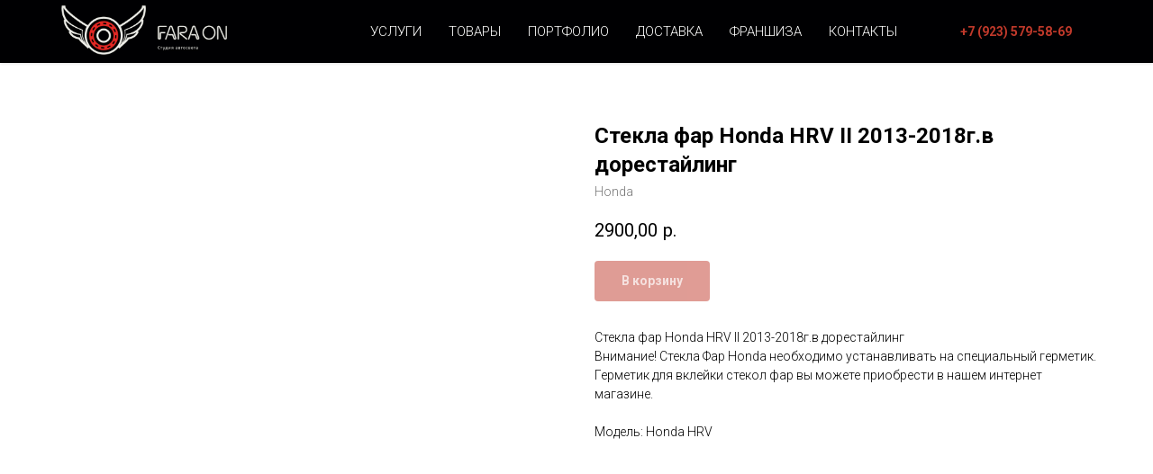

--- FILE ---
content_type: text/html; charset=UTF-8
request_url: https://faraon24.ru/stekla-far-honda/tproduct/272660999-232222599631-stekla-far-honda-hrv-ii-2013-2018gv-dore
body_size: 28907
content:
<!DOCTYPE html> <html> <head> <meta charset="utf-8" /> <meta http-equiv="Content-Type" content="text/html; charset=utf-8" /> <meta name="viewport" content="width=device-width, initial-scale=1.0" /> <!--metatextblock-->
<title>Стекла фар Honda HRV II 2013-2018</title>
<meta name="description" content="Стекла для фар Honda HRV II">
<meta name="keywords" content="Стекло фары Honda HRV II 2013-2018 Замена Стекло фары Honda HRV фара Honda HRV II 2013-2018">
<meta property="og:title" content="Стекла для фар Honda HRV II" />
<meta property="og:description" content="Стекла для фар Honda HRV II" />
<meta property="og:type" content="website" />
<meta property="og:url" content="https://faraon24.ru/stekla-far-honda/tproduct/272660999-232222599631-stekla-far-honda-hrv-ii-2013-2018gv-dore" />
<meta property="og:image" content="https://static.tildacdn.com/stor3465-6561-4238-b539-633762633562/99999556.jpg" />
<link rel="canonical" href="https://faraon24.ru/stekla-far-honda/tproduct/272660999-232222599631-stekla-far-honda-hrv-ii-2013-2018gv-dore" />
<!--/metatextblock--> <meta name="format-detection" content="telephone=no" /> <meta http-equiv="x-dns-prefetch-control" content="on"> <link rel="dns-prefetch" href="https://ws.tildacdn.com"> <link rel="dns-prefetch" href="https://static.tildacdn.com"> <link rel="shortcut icon" href="https://static.tildacdn.com/tild3134-3766-4530-b863-376231613835/favicon.ico" type="image/x-icon" /> <link rel="apple-touch-icon" href="https://static.tildacdn.com/tild6364-6239-4163-b839-383233353130/Logo.png"> <link rel="apple-touch-icon" sizes="76x76" href="https://static.tildacdn.com/tild6364-6239-4163-b839-383233353130/Logo.png"> <link rel="apple-touch-icon" sizes="152x152" href="https://static.tildacdn.com/tild6364-6239-4163-b839-383233353130/Logo.png"> <link rel="apple-touch-startup-image" href="https://static.tildacdn.com/tild6364-6239-4163-b839-383233353130/Logo.png"> <meta name="msapplication-TileColor" content="#000000"> <meta name="msapplication-TileImage" content="https://static.tildacdn.com/tild6162-3135-4466-b963-666339376262/Logo.png"> <!-- Assets --> <script src="https://neo.tildacdn.com/js/tilda-fallback-1.0.min.js" async charset="utf-8"></script> <link rel="stylesheet" href="https://static.tildacdn.com/css/tilda-grid-3.0.min.css" type="text/css" media="all" onerror="this.loaderr='y';"/> <link rel="stylesheet" href="https://static.tildacdn.com/ws/project275110/tilda-blocks-page16540257.min.css?t=1750656680" type="text/css" media="all" onerror="this.loaderr='y';" /><link rel="stylesheet" href="https://static.tildacdn.com/ws/project275110/tilda-blocks-page16540075.min.css?t=1750656680" type="text/css" media="all" onerror="this.loaderr='y';" /><link rel="stylesheet" href="https://static.tildacdn.com/ws/project275110/tilda-blocks-page5723017.min.css?t=1750656664" type="text/css" media="all" onerror="this.loaderr='y';" /> <link rel="preconnect" href="https://fonts.gstatic.com"> <link href="https://fonts.googleapis.com/css2?family=Roboto:wght@300;400;500;700&family=Open+Sans:wght@300..800&subset=latin,cyrillic" rel="stylesheet"> <link rel="stylesheet" href="https://static.tildacdn.com/css/tilda-animation-2.0.min.css" type="text/css" media="all" onerror="this.loaderr='y';" /> <link rel="stylesheet" href="https://static.tildacdn.com/css/tilda-forms-1.0.min.css" type="text/css" media="all" onerror="this.loaderr='y';" /> <link rel="stylesheet" href="https://static.tildacdn.com/css/tilda-popup-1.1.min.css" type="text/css" media="print" onload="this.media='all';" onerror="this.loaderr='y';" /> <noscript><link rel="stylesheet" href="https://static.tildacdn.com/css/tilda-popup-1.1.min.css" type="text/css" media="all" /></noscript> <link rel="stylesheet" href="https://static.tildacdn.com/css/tilda-slds-1.4.min.css" type="text/css" media="print" onload="this.media='all';" onerror="this.loaderr='y';" /> <noscript><link rel="stylesheet" href="https://static.tildacdn.com/css/tilda-slds-1.4.min.css" type="text/css" media="all" /></noscript> <link rel="stylesheet" href="https://static.tildacdn.com/css/tilda-catalog-1.1.min.css" type="text/css" media="print" onload="this.media='all';" onerror="this.loaderr='y';" /> <noscript><link rel="stylesheet" href="https://static.tildacdn.com/css/tilda-catalog-1.1.min.css" type="text/css" media="all" /></noscript> <link rel="stylesheet" href="https://static.tildacdn.com/css/tilda-cart-1.0.min.css" type="text/css" media="all" onerror="this.loaderr='y';" /> <link rel="stylesheet" href="https://static.tildacdn.com/css/tilda-zoom-2.0.min.css" type="text/css" media="print" onload="this.media='all';" onerror="this.loaderr='y';" /> <noscript><link rel="stylesheet" href="https://static.tildacdn.com/css/tilda-zoom-2.0.min.css" type="text/css" media="all" /></noscript> <script nomodule src="https://static.tildacdn.com/js/tilda-polyfill-1.0.min.js" charset="utf-8"></script> <script type="text/javascript">function t_onReady(func) {if(document.readyState!='loading') {func();} else {document.addEventListener('DOMContentLoaded',func);}}
function t_onFuncLoad(funcName,okFunc,time) {if(typeof window[funcName]==='function') {okFunc();} else {setTimeout(function() {t_onFuncLoad(funcName,okFunc,time);},(time||100));}}function t_throttle(fn,threshhold,scope) {return function() {fn.apply(scope||this,arguments);};}</script> <script src="https://static.tildacdn.com/js/jquery-1.10.2.min.js" charset="utf-8" onerror="this.loaderr='y';"></script> <script src="https://static.tildacdn.com/js/tilda-scripts-3.0.min.js" charset="utf-8" defer onerror="this.loaderr='y';"></script> <script src="https://static.tildacdn.com/ws/project275110/tilda-blocks-page16540257.min.js?t=1750656680" onerror="this.loaderr='y';"></script><script src="https://static.tildacdn.com/ws/project275110/tilda-blocks-page16540075.min.js?t=1750656680" onerror="this.loaderr='y';"></script><script src="https://static.tildacdn.com/ws/project275110/tilda-blocks-page5723017.min.js?t=1750656664" charset="utf-8" onerror="this.loaderr='y';"></script> <script src="https://static.tildacdn.com/js/tilda-lazyload-1.0.min.js" charset="utf-8" async onerror="this.loaderr='y';"></script> <script src="https://static.tildacdn.com/js/tilda-animation-2.0.min.js" charset="utf-8" async onerror="this.loaderr='y';"></script> <script src="https://static.tildacdn.com/js/hammer.min.js" charset="utf-8" async onerror="this.loaderr='y';"></script> <script src="https://static.tildacdn.com/js/tilda-slds-1.4.min.js" charset="utf-8" async onerror="this.loaderr='y';"></script> <script src="https://static.tildacdn.com/js/tilda-products-1.0.min.js" charset="utf-8" async onerror="this.loaderr='y';"></script> <script src="https://static.tildacdn.com/js/tilda-catalog-1.1.min.js" charset="utf-8" async onerror="this.loaderr='y';"></script> <script src="https://static.tildacdn.com/js/tilda-menu-1.0.min.js" charset="utf-8" async onerror="this.loaderr='y';"></script> <script src="https://static.tildacdn.com/js/tilda-popup-1.0.min.js" charset="utf-8" async onerror="this.loaderr='y';"></script> <script src="https://static.tildacdn.com/js/tilda-forms-1.0.min.js" charset="utf-8" async onerror="this.loaderr='y';"></script> <script src="https://static.tildacdn.com/js/tilda-cart-1.0.min.js" charset="utf-8" async onerror="this.loaderr='y';"></script> <script src="https://static.tildacdn.com/js/tilda-widget-positions-1.0.min.js" charset="utf-8" async onerror="this.loaderr='y';"></script> <script src="https://static.tildacdn.com/js/tilda-map-1.0.min.js" charset="utf-8" async onerror="this.loaderr='y';"></script> <script src="https://static.tildacdn.com/js/tilda-zero-1.1.min.js" charset="utf-8" async onerror="this.loaderr='y';"></script> <script src="https://static.tildacdn.com/js/tilda-zoom-2.0.min.js" charset="utf-8" async onerror="this.loaderr='y';"></script> <script src="https://static.tildacdn.com/js/tilda-skiplink-1.0.min.js" charset="utf-8" async onerror="this.loaderr='y';"></script> <script src="https://static.tildacdn.com/js/tilda-events-1.0.min.js" charset="utf-8" async onerror="this.loaderr='y';"></script> <!-- nominify begin --><script type="text/javascript" src="https://gate.leadgenic.ru/getscript?site=59d3525d0cf28c582167.."></script> <!-- nominify end --><script type="text/javascript">window.dataLayer=window.dataLayer||[];</script> <script type="text/javascript">(function() {if((/bot|google|yandex|baidu|bing|msn|duckduckbot|teoma|slurp|crawler|spider|robot|crawling|facebook/i.test(navigator.userAgent))===false&&typeof(sessionStorage)!='undefined'&&sessionStorage.getItem('visited')!=='y'&&document.visibilityState){var style=document.createElement('style');style.type='text/css';style.innerHTML='@media screen and (min-width: 980px) {.t-records {opacity: 0;}.t-records_animated {-webkit-transition: opacity ease-in-out .2s;-moz-transition: opacity ease-in-out .2s;-o-transition: opacity ease-in-out .2s;transition: opacity ease-in-out .2s;}.t-records.t-records_visible {opacity: 1;}}';document.getElementsByTagName('head')[0].appendChild(style);function t_setvisRecs(){var alr=document.querySelectorAll('.t-records');Array.prototype.forEach.call(alr,function(el) {el.classList.add("t-records_animated");});setTimeout(function() {Array.prototype.forEach.call(alr,function(el) {el.classList.add("t-records_visible");});sessionStorage.setItem("visited","y");},400);}
document.addEventListener('DOMContentLoaded',t_setvisRecs);}})();</script><script src="https://static.tildacdn.com/js/tilda-cards-1.0.min.js" charset="utf-8" async onerror="this.loaderr='y';"></script><link rel="stylesheet" href="https://static.tildacdn.com/css/tilda-cards-1.0.min.css" type="text/css" media="all" onerror="this.loaderr='y';" /></head> <body class="t-body" style="margin:0;"> <!--allrecords--> <div id="allrecords" class="t-records" data-product-page="y" data-hook="blocks-collection-content-node" data-tilda-project-id="275110" data-tilda-page-id="5723017" data-tilda-page-alias="stekla-far-honda" data-tilda-formskey="7dfc4ed9bb18e4674d071ccb5402855c" data-tilda-lazy="yes" data-tilda-root-zone="com" data-tilda-project-headcode="yes">
<!-- PRODUCT START -->

                
                        
                    
        
        
<!-- product header -->
<!--header-->
<div id="t-header" class="t-records" data-hook="blocks-collection-content-node" data-tilda-project-id="275110" data-tilda-page-id="16540257" data-tilda-page-alias="header-for-goods" data-tilda-formskey="7dfc4ed9bb18e4674d071ccb5402855c" data-tilda-lazy="yes" data-tilda-root-zone="one"  data-tilda-project-headcode="yes"     data-tilda-project-country="RU">

    <div id="rec269476195" class="r t-rec" style=" " data-animationappear="off" data-record-type="257"      >
	
<!-- T228 -->


<div id="nav269476195marker"></div>
					<div class="tmenu-mobile" >
	<div class="tmenu-mobile__container">
			<div class="tmenu-mobile__text t-name t-name_md" field="menu_mob_title">&nbsp;</div>
			
<button type="button" 
    class="t-menuburger t-menuburger_first " 
    aria-label="Navigation menu" 
    aria-expanded="false">
	<span style="background-color:#c0392b;"></span>
	<span style="background-color:#c0392b;"></span>
	<span style="background-color:#c0392b;"></span>
	<span style="background-color:#c0392b;"></span>
</button>


<script>
function t_menuburger_init(recid) {
	var rec = document.querySelector('#rec' + recid);
	if (!rec) return;
    var burger = rec.querySelector('.t-menuburger');
	if (!burger) return;
    var isSecondStyle = burger.classList.contains('t-menuburger_second');
    if (isSecondStyle && !window.isMobile && !('ontouchend' in document)) {
        burger.addEventListener('mouseenter', function() {
            if (burger.classList.contains('t-menuburger-opened')) return;
            burger.classList.remove('t-menuburger-unhovered');
            burger.classList.add('t-menuburger-hovered');
        });
        burger.addEventListener('mouseleave', function() {
            if (burger.classList.contains('t-menuburger-opened')) return;
            burger.classList.remove('t-menuburger-hovered');
            burger.classList.add('t-menuburger-unhovered');
            setTimeout(function() {
                burger.classList.remove('t-menuburger-unhovered');
            }, 300);
        });
    }

    burger.addEventListener('click', function() {
        if (!burger.closest('.tmenu-mobile') &&
            !burger.closest('.t450__burger_container') &&
            !burger.closest('.t466__container') &&
            !burger.closest('.t204__burger') &&
			!burger.closest('.t199__js__menu-toggler')) {
                burger.classList.toggle('t-menuburger-opened');
                burger.classList.remove('t-menuburger-unhovered');
            }
    });

    var menu = rec.querySelector('[data-menu="yes"]');
    if (!menu) return;
    var menuLinks = menu.querySelectorAll('.t-menu__link-item');
	var submenuClassList = ['t978__menu-link_hook', 't978__tm-link', 't966__tm-link', 't794__tm-link', 't-menusub__target-link'];
    Array.prototype.forEach.call(menuLinks, function (link) {
        link.addEventListener('click', function () {
			var isSubmenuHook = submenuClassList.some(function (submenuClass) {
				return link.classList.contains(submenuClass);
			});
			if (isSubmenuHook) return;
            burger.classList.remove('t-menuburger-opened');
        });
    });

	menu.addEventListener('clickedAnchorInTooltipMenu', function () {
		burger.classList.remove('t-menuburger-opened');
	});
}
t_onReady(function() {
	t_onFuncLoad('t_menuburger_init', function(){t_menuburger_init('269476195');});
});
</script>


<style>
.t-menuburger {
    position: relative;
    flex-shrink: 0;
    width: 28px;
    height: 20px;
    padding: 0;
    border: none;
    background-color: transparent;
    outline: none;
    -webkit-transform: rotate(0deg);
    transform: rotate(0deg);
    transition: transform .5s ease-in-out;
    cursor: pointer;
    z-index: 999;
}

/*---menu burger lines---*/
.t-menuburger span {
    display: block;
    position: absolute;
    width: 100%;
    opacity: 1;
    left: 0;
    -webkit-transform: rotate(0deg);
    transform: rotate(0deg);
    transition: .25s ease-in-out;
    height: 3px;
    background-color: #000;
}
.t-menuburger span:nth-child(1) {
    top: 0px;
}
.t-menuburger span:nth-child(2),
.t-menuburger span:nth-child(3) {
    top: 8px;
}
.t-menuburger span:nth-child(4) {
    top: 16px;
}

/*menu burger big*/
.t-menuburger__big {
    width: 42px;
    height: 32px;
}
.t-menuburger__big span {
    height: 5px;
}
.t-menuburger__big span:nth-child(2),
.t-menuburger__big span:nth-child(3) {
    top: 13px;
}
.t-menuburger__big span:nth-child(4) {
    top: 26px;
}

/*menu burger small*/
.t-menuburger__small {
    width: 22px;
    height: 14px;
}
.t-menuburger__small span {
    height: 2px;
}
.t-menuburger__small span:nth-child(2),
.t-menuburger__small span:nth-child(3) {
    top: 6px;
}
.t-menuburger__small span:nth-child(4) {
    top: 12px;
}

/*menu burger opened*/
.t-menuburger-opened span:nth-child(1) {
    top: 8px;
    width: 0%;
    left: 50%;
}
.t-menuburger-opened span:nth-child(2) {
    -webkit-transform: rotate(45deg);
    transform: rotate(45deg);
}
.t-menuburger-opened span:nth-child(3) {
    -webkit-transform: rotate(-45deg);
    transform: rotate(-45deg);
}
.t-menuburger-opened span:nth-child(4) {
    top: 8px;
    width: 0%;
    left: 50%;
}
.t-menuburger-opened.t-menuburger__big span:nth-child(1) {
    top: 6px;
}
.t-menuburger-opened.t-menuburger__big span:nth-child(4) {
    top: 18px;
}
.t-menuburger-opened.t-menuburger__small span:nth-child(1),
.t-menuburger-opened.t-menuburger__small span:nth-child(4) {
    top: 6px;
}

/*---menu burger first style---*/
@media (hover), (min-width:0\0) {
    .t-menuburger_first:hover span:nth-child(1) {
        transform: translateY(1px);
    }
    .t-menuburger_first:hover span:nth-child(4) {
        transform: translateY(-1px);
    }
    .t-menuburger_first.t-menuburger__big:hover span:nth-child(1) {
        transform: translateY(3px);
    }
    .t-menuburger_first.t-menuburger__big:hover span:nth-child(4) {
        transform: translateY(-3px);
    }
}

/*---menu burger second style---*/
.t-menuburger_second span:nth-child(2),
.t-menuburger_second span:nth-child(3) {
    width: 80%;
    left: 20%;
    right: 0;
}
@media (hover), (min-width:0\0) {
    .t-menuburger_second.t-menuburger-hovered span:nth-child(2),
    .t-menuburger_second.t-menuburger-hovered span:nth-child(3) {
        animation: t-menuburger-anim 0.3s ease-out normal forwards;
    }
    .t-menuburger_second.t-menuburger-unhovered span:nth-child(2),
    .t-menuburger_second.t-menuburger-unhovered span:nth-child(3) {
        animation: t-menuburger-anim2 0.3s ease-out normal forwards;
    }
}

.t-menuburger_second.t-menuburger-opened span:nth-child(2),
.t-menuburger_second.t-menuburger-opened span:nth-child(3){
    left: 0;
    right: 0;
    width: 100%!important;
}

/*---menu burger third style---*/
.t-menuburger_third span:nth-child(4) {
    width: 70%;
    left: unset;
    right: 0;
}
@media (hover), (min-width:0\0) {
    .t-menuburger_third:not(.t-menuburger-opened):hover span:nth-child(4) {
        width: 100%;
    }
}
.t-menuburger_third.t-menuburger-opened span:nth-child(4) {
    width: 0!important;
    right: 50%;
}

/*---menu burger fourth style---*/
.t-menuburger_fourth {
	height: 12px;
}
.t-menuburger_fourth.t-menuburger__small {
	height: 8px;
}
.t-menuburger_fourth.t-menuburger__big {
	height: 18px;
}
.t-menuburger_fourth span:nth-child(2),
.t-menuburger_fourth span:nth-child(3) {
    top: 4px;
    opacity: 0;
}
.t-menuburger_fourth span:nth-child(4) {
    top: 8px;
}
.t-menuburger_fourth.t-menuburger__small span:nth-child(2),
.t-menuburger_fourth.t-menuburger__small span:nth-child(3) {
    top: 3px;
}
.t-menuburger_fourth.t-menuburger__small span:nth-child(4) {
    top: 6px;
}
.t-menuburger_fourth.t-menuburger__small span:nth-child(2),
.t-menuburger_fourth.t-menuburger__small span:nth-child(3) {
    top: 3px;
}
.t-menuburger_fourth.t-menuburger__small span:nth-child(4) {
    top: 6px;
}
.t-menuburger_fourth.t-menuburger__big span:nth-child(2),
.t-menuburger_fourth.t-menuburger__big span:nth-child(3) {
    top: 6px;
}
.t-menuburger_fourth.t-menuburger__big span:nth-child(4) {
    top: 12px;
}
@media (hover), (min-width:0\0) {
    .t-menuburger_fourth:not(.t-menuburger-opened):hover span:nth-child(1) {
        transform: translateY(1px);
    }
    .t-menuburger_fourth:not(.t-menuburger-opened):hover span:nth-child(4) {
        transform: translateY(-1px);
    }
    .t-menuburger_fourth.t-menuburger__big:not(.t-menuburger-opened):hover span:nth-child(1) {
        transform: translateY(3px);
    }
    .t-menuburger_fourth.t-menuburger__big:not(.t-menuburger-opened):hover span:nth-child(4) {
        transform: translateY(-3px);
    }
}
.t-menuburger_fourth.t-menuburger-opened span:nth-child(1),
.t-menuburger_fourth.t-menuburger-opened span:nth-child(4) {
    top: 4px;
}
.t-menuburger_fourth.t-menuburger-opened span:nth-child(2),
.t-menuburger_fourth.t-menuburger-opened span:nth-child(3) {
    opacity: 1;
}

/*---menu burger animations---*/
@keyframes t-menuburger-anim {
    0% {
        width: 80%;
        left: 20%;
        right: 0;
    }

    50% {
        width: 100%;
        left: 0;
        right: 0;
    }

    100% {
        width: 80%;
        left: 0;
        right: 20%;

    }
}
@keyframes t-menuburger-anim2 {
    0% {
        width: 80%;
        left: 0;
    }

    50% {
        width: 100%;
        right: 0;
        left: 0;
    }

    100% {
        width: 80%;
        left: 20%;
        right: 0;
    }
}
</style>	</div>
</div>

<style>
.tmenu-mobile {
	background-color: #111;
	display: none;
	width: 100%;
	top: 0;
	z-index: 990;
}

.tmenu-mobile_positionfixed {
	position: fixed;
}

.tmenu-mobile__text {
	color: #fff;
}

.tmenu-mobile__container {
	min-height: 64px;
	padding: 20px;
	position: relative;
	box-sizing: border-box;
	display: -webkit-flex;
	display: -ms-flexbox;
	display: flex;
	-webkit-align-items: center;
	    -ms-flex-align: center;
	        align-items: center;
	-webkit-justify-content: space-between;
	    -ms-flex-pack: justify;
	        justify-content: space-between;
}

.tmenu-mobile__list {
	display: block;
}

.tmenu-mobile__burgerlogo {
    display: inline-block;
    font-size: 24px;
    font-weight: 400;
    white-space: nowrap;
    vertical-align: middle;
}

.tmenu-mobile__imglogo {
	height: auto;
    display: block;
    max-width: 300px!important;
	box-sizing: border-box;
	padding: 0;
	margin: 0 auto;
}

@media screen and (max-width: 980px) {
	.tmenu-mobile__menucontent_hidden {
		display: none;
		height: 100%;
	}
	.tmenu-mobile {
		display: block;
	}
}
@media screen and (max-width: 980px) {
    	
            #rec269476195 .tmenu-mobile__burgerlogo,
		#rec269476195 .tmenu-mobile__text {
			-webkit-order: 1;
			-ms-flex-order: 1;
				order: 1;
        }
	}
</style>










	
				
				
					
						
		
										
		
									
																
		 

		
				
			<style> #rec269476195 .tmenu-mobile__burgerlogo a {  font-size: 20px;  color: #ffffff; }</style>
	








	
				
				
					
						
		
										
		
							
																					
														
																
		 

		
				
			<style> #rec269476195 .tmenu-mobile__burgerlogo__title {  font-size: 20px;  color: #ffffff; }</style>
	
<div id="nav269476195"  class="t228   tmenu-mobile__menucontent_hidden" style="background-color: rgba(0,0,2,1); height:70px; " data-bgcolor-hex="#000002" data-bgcolor-rgba="rgba(0,0,2,1)" data-navmarker="nav269476195marker" data-appearoffset="" data-bgopacity-two="" data-menushadow="10" data-menushadow-css="" data-bgopacity="1"   data-menu-items-align="right" data-menu="yes">
	<div class="t228__maincontainer t228__c12collumns" style="height:70px;">
		<div class="t228__padding40px"></div>
		<div class="t228__leftside">
							<div class="t228__leftcontainer">
										<a href="http://faraon24.ru/" class="t228__imgwrapper" >
																		<img class="t228__imglogo t228__imglogomobile" 
								src="https://static.tildacdn.com/tild3937-6631-4333-b161-323365313031/Logo_gorizont_White.png" 
								imgfield="img"
								 style="max-width: 200px; width: 200px; min-width: 200px; height: auto; display: block;"
																 alt="студия автосвета"
								>
																</a>
									</div>
					</div>
		<div class="t228__centerside t228__menualign_right">
							<nav class="t228__centercontainer">
					<ul role="list" class="t228__list t-menu__list">
																																			<li class="t228__list_item" 
									style="padding:0 15px 0 0;">
									<a class="t-menu__link-item" 
										href="/page3432746.html"
									   											 
																				 
																				data-menu-submenu-hook="" 
										data-menu-item-number="1"
									>
										Услуги
									</a>
																	</li>
																							<li class="t228__list_item" 
									style="padding:0 15px;">
									<a class="t-menu__link-item" 
										href="/catalog"
									   											 
																				 
																				data-menu-submenu-hook="" 
										data-menu-item-number="2"
									>
										Товары
									</a>
																	</li>
																							<li class="t228__list_item" 
									style="padding:0 15px;">
									<a class="t-menu__link-item" 
										href="http://faraon24.ru/portfolio2"
									   											 
																				 
																				data-menu-submenu-hook="" 
										data-menu-item-number="3"
									>
										Портфолио
									</a>
																	</li>
																							<li class="t228__list_item" 
									style="padding:0 15px;">
									<a class="t-menu__link-item" 
										href="/delivery"
									   											 
																				 
																				data-menu-submenu-hook="" 
										data-menu-item-number="4"
									>
										Доставка
									</a>
																	</li>
																							<li class="t228__list_item" 
									style="padding:0 15px;">
									<a class="t-menu__link-item" 
										href="/franchise"
									   											 target="_blank" 
																				 
																				data-menu-submenu-hook="" 
										data-menu-item-number="5"
									>
										Франшиза
									</a>
																	</li>
																							<li class="t228__list_item" 
									style="padding:0 0 0 15px;">
									<a class="t-menu__link-item" 
										href="/contacts"
									   											 
																				 
																				data-menu-submenu-hook="" 
										data-menu-item-number="6"
									>
										Контакты
									</a>
																	</li>
																																				</ul>
				</nav>
					</div>

		<div class="t228__rightside">
							<div class="t228__rightcontainer">
															            
											<div class="t228__right_buttons">
							<div class="t228__right_buttons_wrap">
																	<div class="t228__right_buttons_but">
										
						
	
	
						
						
				
				
						
																							
			<a
			class="t-btn t-btnflex t-btnflex_type_button t-btnflex_sm"
										href="#popup:zvonok"
																												><span class="t-btnflex__text">+7 (923) 579-58-69</span>
<style>#rec269476195 .t-btnflex.t-btnflex_type_button {color:#c0392b;--border-width:0px;border-style:none !important;border-radius:30px;box-shadow:none !important;font-weight:600;text-transform:uppercase;transition-duration:0.2s;transition-property: background-color, color, border-color, box-shadow, opacity, transform, gap;transition-timing-function: ease-in-out;}@media (hover: hover) {#rec269476195 .t-btnflex.t-btnflex_type_button:not(.t-animate_no-hover):hover {color:#ecf0f1 !important;background-color:#e74c3c !important;}#rec269476195 .t-btnflex.t-btnflex_type_button:not(.t-animate_no-hover):focus-visible {color:#ecf0f1 !important;background-color:#e74c3c !important;}}</style></a>
										</div>
																							</div>
						</div>
														</div>
					</div>
		<div class="t228__padding40px">
					</div>
	</div>
</div>



<style>
	@media screen and (max-width: 980px) {
					#rec269476195 .t228__leftcontainer {
				padding: 20px;
			}
			#rec269476195 .t228__imglogo {
				padding: 20px 0;
			}
		
		#rec269476195 .t228 {
					position: static;
				}
	}
</style>

<script>
		
	window.addEventListener('resize', t_throttle(function () {
				t_onFuncLoad('t_menu__setBGcolor', function () {
			t_menu__setBGcolor('269476195', '.t228');
		});
	}));

	t_onReady(function () {
				t_onFuncLoad('t_menu__highlightActiveLinks', function () {
			t_menu__highlightActiveLinks('.t228__list_item a');
		});
				t_onFuncLoad('t_menu__findAnchorLinks', function () {
			t_menu__findAnchorLinks('269476195', '.t228__list_item a');
		});
					
		t_onFuncLoad('t228__init', function () {
			t228__init('269476195');
		});
	
		t_onFuncLoad('t_menu__setBGcolor', function () {
			t_menu__setBGcolor('269476195', '.t228');
		});
		
		t_onFuncLoad('t_menu__interactFromKeyboard', function () {
	        t_menu__interactFromKeyboard('269476195');
		});
	
			
			
			
				t_onFuncLoad('t_menu__createMobileMenu', function () {
			t_menu__createMobileMenu('269476195', '.t228');
		});
			});
</script>






<style>
#rec269476195 .t-menu__link-item{
		-webkit-transition: color 0.3s ease-in-out, opacity 0.3s ease-in-out;
	transition: color 0.3s ease-in-out, opacity 0.3s ease-in-out;	
		}



#rec269476195 .t-menu__link-item.t-active:not(.t978__menu-link){
	color:#e74c3c !important;	font-weight:500 !important;	}


#rec269476195 .t-menu__link-item:not(.t-active):not(.tooltipstered):hover {
	color: #cc3333 !important;	}
#rec269476195 .t-menu__link-item:not(.t-active):not(.tooltipstered):focus-visible{
	color: #cc3333 !important;	}


@supports (overflow:-webkit-marquee) and (justify-content:inherit)
{
	#rec269476195 .t-menu__link-item,
	#rec269476195 .t-menu__link-item.t-active {
	opacity: 1 !important;
	}
}
</style>
																				

	















	
				
				
					
						
		
										
		
							
					
									
		 

		
				
	








	
				
				
					
						
		
										
		
									
																
		 

		
							
						
		
										
		
									
																
		 

		
							
						
		
										
		
									
																
		 

		
							
						
		
										
		
									
									
		 

		
				
			<style> #rec269476195 .t228__leftcontainer a {  font-size: 20px;  color: #ffffff; } #rec269476195 a.t-menu__link-item {  font-size: 15px;  color: #ffffff; font-weight: 300; text-transform: uppercase; } #rec269476195 .t228__right_langs_lang a {  font-size: 15px;  color: #ffffff; font-weight: 300; text-transform: uppercase; }</style>
	








	
				
				
					
						
		
										
		
							
																					
														
																
		 

		
				
			<style> #rec269476195 .t228__logo {  font-size: 20px;  color: #ffffff; }</style>
		                                                        
            <style>#rec269476195 .t228 {box-shadow: 0px 1px 3px rgba(0,0,0,0.1);}</style>
    

</div>


    <div id="rec300085511" class="r t-rec t-rec_pt_15" style="padding-top:15px; " data-animationappear="off" data-record-type="702"      >



<!-- T702 -->
<div class="t702">

	<div
	class="t-popup"
	data-tooltip-hook="#popup:zvonok"
	 data-track-popup='/tilda/popup/rec300085511/opened'	role="dialog"
	aria-modal="true"
	tabindex="-1"
	 aria-label="Заказать звонок" 	>

	<div class="t-popup__close t-popup__block-close">
							
		<button
			type="button"
			class="t-popup__close-wrapper t-popup__block-close-button"
			aria-label="Close dialog window"
		>
			<svg role="presentation" class="t-popup__close-icon" width="23px" height="23px" viewBox="0 0 23 23" version="1.1" xmlns="http://www.w3.org/2000/svg" xmlns:xlink="http://www.w3.org/1999/xlink">
				<g stroke="none" stroke-width="1" fill="#fff" fill-rule="evenodd">
					<rect transform="translate(11.313708, 11.313708) rotate(-45.000000) translate(-11.313708, -11.313708) " x="10.3137085" y="-3.6862915" width="2" height="30"></rect>
					<rect transform="translate(11.313708, 11.313708) rotate(-315.000000) translate(-11.313708, -11.313708) " x="10.3137085" y="-3.6862915" width="2" height="30"></rect>
				</g>
			</svg>
		</button>
	</div>

		<style>
			@media screen and (max-width: 560px) {
				#rec300085511 .t-popup__close-icon g {
					fill: #ffffff !important;
				}
			}
	</style>
		                                                                                                                                                        		                                                    
		<div class="t-popup__container t-width t-width_6"
			 
			data-popup-type="702">
						<div class="t702__wrapper">
				<div class="t702__text-wrapper t-align_center">
											<div class="t702__title t-title t-title_xxs" id="popuptitle_300085511">Заказать звонок</div>
																<div class="t702__descr t-descr t-descr_xs">Укажите телефон и менеджер перезвонит<br />вам в рабочее время</div>
									</div>  
				

							
									
		
	<form 
		id="form300085511" name='form300085511' role="form" action='' method='POST' data-formactiontype="2" data-inputbox=".t-input-group"  data-success-url="https://faraon24.ru/thank-you" 
		class="t-form js-form-proccess t-form_inputs-total_2 " 
		 data-success-callback="t702_onSuccess"  >
											<input type="hidden" name="formservices[]" value="96908faa3f9c4c69a3d650c4ba341080" class="js-formaction-services">
							<input type="hidden" name="formservices[]" value="bc5490862fd2d24f22b3347d455752cc" class="js-formaction-services">
							<input type="hidden" name="formservices[]" value="d98285a0d40803b7a4c40ee117cbfc6e" class="js-formaction-services">
					
		
		<!-- @classes t-title t-text t-btn -->
		<div class="js-successbox t-form__successbox t-text t-text_md" 
			aria-live="polite" 
			style="display:none;"
											></div>

		
				<div 
			class="t-form__inputsbox
				 t-form__inputsbox_vertical-form t-form__inputsbox_inrow								">

				







				
	
				
											
				
								

						
		
				
				
		
						
		
		
				
		<div
			class=" t-input-group t-input-group_nm "
			data-input-lid="1495810354468"
															data-field-type="nm"
			data-field-name="Name"
					>

												<label 
						for='input_1495810354468' 
						class="t-input-title t-descr t-descr_md" 
						id="field-title_1495810354468" 
						data-redactor-toolbar="no" 
						field="li_title__1495810354468" 
						style="color:;"
					>Ваше имя</label>
											
					
							<div class="t-input-block  " style="border-radius:5px;">
											
<input 
	type="text"
	autocomplete="name"
	name="Name"
	id="input_1495810354468"
	class="t-input js-tilda-rule"
	value="" 
	 placeholder="Имя"	 data-tilda-req="1" aria-required="true"	data-tilda-rule="name"
	aria-describedby="error_1495810354468"
	style="color:#000000;border:1px solid #c9c9c9;border-radius:5px;">														</div>
				<div class="t-input-error" aria-live="polite" id="error_1495810354468"></div>
								</div>

					
	
				
											
				
								

						
		
				
				
		
						
		
		
				
		<div
			class=" t-input-group t-input-group_ph "
			data-input-lid="1495810359387"
															data-field-type="ph"
			data-field-name="Phone"
					>

												<label 
						for='input_1495810359387' 
						class="t-input-title t-descr t-descr_md" 
						id="field-title_1495810359387" 
						data-redactor-toolbar="no" 
						field="li_title__1495810359387" 
						style="color:;"
					>Ваш телефон</label>
											
					
							<div class="t-input-block  " style="border-radius:5px;">
											
	<input 
		type="tel"
		autocomplete="tel"
		name="Phone"
		id="input_1495810359387"
		class="t-input js-tilda-rule js-tilda-mask"
		value="" 
		 placeholder="+1 (234) 567-89-00"		 data-tilda-req="1" aria-required="true"		data-tilda-rule="phone"
		pattern="[0-9]*"
		 data-tilda-mask="+7 (999) 999-9999"		aria-describedby="error_1495810359387"
		style="color:#000000;border:1px solid #c9c9c9;border-radius:5px;">

	 
		<input 
			type="hidden"
			name="tildaspec-mask-Phone"
			id="input_1495810359387"
			value="+7 (999) 999-9999"
			aria-describedby="error_1495810359387">
															</div>
				<div class="t-input-error" aria-live="polite" id="error_1495810359387"></div>
								</div>

	

		
		
		
		
					
			<div class="t-form__errorbox-middle">
				<!--noindex-->
	
<div 
	class="js-errorbox-all t-form__errorbox-wrapper" 
	style="display:none;" 
	data-nosnippet 
	tabindex="-1" 
	aria-label="Form fill-in errors"
>
	<ul 
		role="list" 
		class="t-form__errorbox-text t-text t-text_md"
	>
		<li class="t-form__errorbox-item js-rule-error js-rule-error-all"></li>
		<li class="t-form__errorbox-item js-rule-error js-rule-error-req">Пожалуйста, заполните все поля</li>
		<li class="t-form__errorbox-item js-rule-error js-rule-error-email">Пожалуйста, введите корректный E-mail</li>
		<li class="t-form__errorbox-item js-rule-error js-rule-error-name"></li>
		<li class="t-form__errorbox-item js-rule-error js-rule-error-phone">Пожалуйста, введите корректный телефон</li>
		<li class="t-form__errorbox-item js-rule-error js-rule-error-minlength"></li>
		<li class="t-form__errorbox-item js-rule-error js-rule-error-string"></li>
	</ul>
</div>
<!--/noindex-->			</div>

			<div class="t-form__submit">
								
						
	
				
						
						
				
				
						
																							
			<button
			class="t-submit t-btnflex t-btnflex_type_submit t-btnflex_md"
							type="submit"
																							><span class="t-btnflex__text">Отправить</span>
<style>#rec300085511 .t-btnflex.t-btnflex_type_submit {color:#ffffff;background-color:#cc3333;--border-width:0px;border-style:none !important;border-radius:30px;box-shadow:none !important;font-weight:300;text-transform:uppercase;transition-duration:0.2s;transition-property: background-color, color, border-color, box-shadow, opacity, transform, gap;transition-timing-function: ease-in-out;}@media (hover: hover) {#rec300085511 .t-btnflex.t-btnflex_type_submit:not(.t-animate_no-hover):hover {color:#ffffff !important;background-color:#e74c3c !important;}#rec300085511 .t-btnflex.t-btnflex_type_submit:not(.t-animate_no-hover):focus-visible {color:#ffffff !important;background-color:#e74c3c !important;}}</style></button>
				</div>
		</div>

		<div class="t-form__errorbox-bottom">
			<!--noindex-->
	
<div 
	class="js-errorbox-all t-form__errorbox-wrapper" 
	style="display:none;" 
	data-nosnippet 
	tabindex="-1" 
	aria-label="Form fill-in errors"
>
	<ul 
		role="list" 
		class="t-form__errorbox-text t-text t-text_md"
	>
		<li class="t-form__errorbox-item js-rule-error js-rule-error-all"></li>
		<li class="t-form__errorbox-item js-rule-error js-rule-error-req">Пожалуйста, заполните все поля</li>
		<li class="t-form__errorbox-item js-rule-error js-rule-error-email">Пожалуйста, введите корректный E-mail</li>
		<li class="t-form__errorbox-item js-rule-error js-rule-error-name"></li>
		<li class="t-form__errorbox-item js-rule-error js-rule-error-phone">Пожалуйста, введите корректный телефон</li>
		<li class="t-form__errorbox-item js-rule-error js-rule-error-minlength"></li>
		<li class="t-form__errorbox-item js-rule-error js-rule-error-string"></li>
	</ul>
</div>
<!--/noindex-->		</div>
	</form>

                                                                                                                                                                                    		                        		                                                    
	
	<style>
		#rec300085511 input::-webkit-input-placeholder {color:#000000; opacity: 0.5;}
		#rec300085511 input::-moz-placeholder          {color:#000000; opacity: 0.5;}
		#rec300085511 input:-moz-placeholder           {color:#000000; opacity: 0.5;}
		#rec300085511 input:-ms-input-placeholder      {color:#000000; opacity: 0.5;}
		#rec300085511 textarea::-webkit-input-placeholder {color:#000000; opacity: 0.5;}
		#rec300085511 textarea::-moz-placeholder          {color:#000000; opacity: 0.5;}
		#rec300085511 textarea:-moz-placeholder           {color:#000000; opacity: 0.5;}
		#rec300085511 textarea:-ms-input-placeholder      {color:#000000; opacity: 0.5;}
	</style>
	
									<div class="t702__form-bottom-text t-text t-text_xs t-align_center">Нажимая на кнопку, вы даете согласие на обработку своих персональных данных и соглашаетесь с <a href="https://faraon24.ru/privacy-policy">политикой конфиденциальности</a>.</div>
							</div>
		</div>

	</div>

</div>




<script>
	t_onReady(function () {
		t_onFuncLoad('t702_initPopup', function () {
			t702_initPopup('300085511');
		});
	});
</script>













	
				
				
					
						
		
										
		
							
					
									
		 

		
							
						
		
										
		
							
					
									
		 

		
				
	
</div>

</div>
<!--/header-->


<style>
    /* fix for hide popup close panel where product header set */
    .t-store .t-store__prod-popup__close-txt-wr, .t-store .t-popup__close {
        display: none !important;
    }
</style>

<!-- /product header -->

<div id="rec272660999" class="r t-rec" style="background-color:#ffffff;" data-bg-color="#ffffff">
    <div class="t-store t-store__prod-snippet__container">

        
                <div class="t-store__prod-popup__close-txt-wr" style="position:absolute;">
            <a href="https://faraon24.ru/stekla-far-honda" class="js-store-close-text t-store__prod-popup__close-txt t-descr t-descr_xxs" style="color:#000000;">
                В магазин
            </a>
        </div>
        
        <a href="https://faraon24.ru/stekla-far-honda" class="t-popup__close" style="position:absolute; background-color:#ffffff">
            <div class="t-popup__close-wrapper">
                <svg class="t-popup__close-icon t-popup__close-icon_arrow" width="26px" height="26px" viewBox="0 0 26 26" version="1.1" xmlns="http://www.w3.org/2000/svg" xmlns:xlink="http://www.w3.org/1999/xlink"><path d="M10.4142136,5 L11.8284271,6.41421356 L5.829,12.414 L23.4142136,12.4142136 L23.4142136,14.4142136 L5.829,14.414 L11.8284271,20.4142136 L10.4142136,21.8284271 L2,13.4142136 L10.4142136,5 Z" fill="#000000"></path></svg>
                <svg class="t-popup__close-icon t-popup__close-icon_cross" width="23px" height="23px" viewBox="0 0 23 23" version="1.1" xmlns="http://www.w3.org/2000/svg" xmlns:xlink="http://www.w3.org/1999/xlink"><g stroke="none" stroke-width="1" fill="#000000" fill-rule="evenodd"><rect transform="translate(11.313708, 11.313708) rotate(-45.000000) translate(-11.313708, -11.313708) " x="10.3137085" y="-3.6862915" width="2" height="30"></rect><rect transform="translate(11.313708, 11.313708) rotate(-315.000000) translate(-11.313708, -11.313708) " x="10.3137085" y="-3.6862915" width="2" height="30"></rect></g></svg>
            </div>
        </a>
        
        <div class="js-store-product js-product t-store__product-snippet" data-product-lid="232222599631" data-product-uid="232222599631" itemscope itemtype="http://schema.org/Product">
            <meta itemprop="productID" content="232222599631" />

            <div class="t-container">
                <div>
                    <meta itemprop="image" content="https://static.tildacdn.com/stor3465-6561-4238-b539-633762633562/99999556.jpg" />
                    <div class="t-store__prod-popup__slider js-store-prod-slider t-store__prod-popup__col-left t-col t-col_6">
                        <div class="js-product-img" style="width:100%;padding-bottom:75%;background-size:cover;opacity:0;">
                        </div>
                    </div>
                    <div class="t-store__prod-popup__info t-align_left t-store__prod-popup__col-right t-col t-col_6">

                        <div class="t-store__prod-popup__title-wrapper">
                            <h1 class="js-store-prod-name js-product-name t-store__prod-popup__name t-name t-name_xl" itemprop="name" >Стекла фар Honda HRV II 2013-2018г.в дорестайлинг</h1>
                            <div class="t-store__prod-popup__brand t-descr t-descr_xxs" itemprop="brand" itemscope itemtype="https://schema.org/Brand">
                                <span itemprop="name" class="js-product-brand">Honda</span>                            </div>
                            <div class="t-store__prod-popup__sku t-descr t-descr_xxs">
                                <span class="js-store-prod-sku js-product-sku" translate="no" >
                                    
                                </span>
                            </div>
                        </div>

                                                                        <div itemprop="offers" itemscope itemtype="http://schema.org/AggregateOffer" style="display:none;">
                            <meta itemprop="lowPrice" content="2900.00" />
                            <meta itemprop="highPrice" content="5800.00" />
                            <meta itemprop="priceCurrency" content="RUB" />
                                                        <link itemprop="availability" href="http://schema.org/InStock">
                                                                                    <div itemprop="offers" itemscope itemtype="http://schema.org/Offer" style="display:none;">
                                <meta itemprop="serialNumber" content="255193161691" />
                                                                <meta itemprop="sku" content="SF-00648" />
                                                                <meta itemprop="price" content="2900.00" />
                                <meta itemprop="priceCurrency" content="RUB" />
                                                                <link itemprop="availability" href="http://schema.org/InStock">
                                                            </div>
                                                        <div itemprop="offers" itemscope itemtype="http://schema.org/Offer" style="display:none;">
                                <meta itemprop="serialNumber" content="323973905741" />
                                                                <meta itemprop="sku" content="SF-00649" />
                                                                <meta itemprop="price" content="2900.00" />
                                <meta itemprop="priceCurrency" content="RUB" />
                                                                <link itemprop="availability" href="http://schema.org/InStock">
                                                            </div>
                                                        <div itemprop="offers" itemscope itemtype="http://schema.org/Offer" style="display:none;">
                                <meta itemprop="serialNumber" content="848724554041" />
                                                                <meta itemprop="sku" content="SF-00650" />
                                                                <meta itemprop="price" content="5800.00" />
                                <meta itemprop="priceCurrency" content="RUB" />
                                                                <link itemprop="availability" href="http://schema.org/InStock">
                                                            </div>
                                                    </div>
                        
                                                
                        <div class="js-store-price-wrapper t-store__prod-popup__price-wrapper">
                            <div class="js-store-prod-price t-store__prod-popup__price t-store__prod-popup__price-item t-name t-name_md" style="font-weight:400;">
                                                                <div class="js-product-price js-store-prod-price-val t-store__prod-popup__price-value" data-product-price-def="2900.0000" data-product-price-def-str="2900,00">2900,00</div><div class="t-store__prod-popup__price-currency" translate="no">р.</div>
                                                            </div>
                            <div class="js-store-prod-price-old t-store__prod-popup__price_old t-store__prod-popup__price-item t-name t-name_md" style="font-weight:400;display:none;">
                                                                <div class="js-store-prod-price-old-val t-store__prod-popup__price-value"></div><div class="t-store__prod-popup__price-currency" translate="no">р.</div>
                                                            </div>
                        </div>

                        <div class="js-product-controls-wrapper">
                        </div>

                        <div class="t-store__prod-popup__links-wrapper">
                                                    </div>

                                                <div class="t-store__prod-popup__btn-wrapper"   tt="В корзину">
                                                        <a href="#order" class="t-store__prod-popup__btn t-store__prod-popup__btn_disabled t-btn t-btn_sm" style="color:#ffffff;background-color:#c0392b;border-radius:4px;-moz-border-radius:4px;-webkit-border-radius:4px;">
                                <table style="width:100%; height:100%;">
                                    <tbody>
                                        <tr>
                                            <td class="js-store-prod-popup-buy-btn-txt">В корзину</td>
                                        </tr>
                                    </tbody>
                                </table>
                            </a>
                                                    </div>
                        
                        <div class="js-store-prod-text t-store__prod-popup__text t-descr t-descr_xxs" >
                                                    <div class="js-store-prod-all-text" itemprop="description">
                                Стекла фар Honda HRV II 2013-2018г.в дорестайлинг<br />Внимание! Стекла Фар Honda необходимо устанавливать на специальный герметик. Герметик для вклейки стекол фар вы можете приобрести в нашем интернет магазине.<br /><br />                            </div>
                                                                            <div class="js-store-prod-all-charcs">
                                                                                                                        <p class="js-store-prod-charcs">Модель: Honda HRV</p>
                                                                                                                                                                            </div>
                                                </div>

                    </div>
                </div>

                            </div>
        </div>
                <div class="t-store__relevants__container">
            <div class="t-container">
                <div class="t-col">
                    <div class="t-store__relevants__title t-uptitle t-uptitle_xxl" ></div>
                    <div class="t-store__relevants-grid-cont js-store-relevants-grid-cont js-store-grid-cont t-store__valign-buttons t-store__grid-cont_mobile-one-row"></div>
                </div>
            </div>
        </div>
                <div class="js-store-error-msg t-store__error-msg-cont"></div>
        <div itemscope itemtype="http://schema.org/ImageGallery" style="display:none;">
                                                                                                        </div>

    </div>

                        
                        
    
    <style>
        /* body bg color */
        
        .t-body {
            background-color:#ffffff;
        }
        

        /* body bg color end */
        /* Slider stiles */
        .t-slds__bullet_active .t-slds__bullet_body {
            background-color: #222 !important;
        }

        .t-slds__bullet:hover .t-slds__bullet_body {
            background-color: #222 !important;
        }
        /* Slider stiles end */
    </style>
    

            
        
    <style>
        

        

        
    </style>
    
    
        
    <style>
        
    </style>
    
    
        
    <style>
        
    </style>
    
    
        
        <style>
    
                                    
        </style>
    
    
    <div class="js-store-tpl-slider-arrows" style="display: none;">
                


<div class="t-slds__arrow_wrapper t-slds__arrow_wrapper-left" data-slide-direction="left">
  <div class="t-slds__arrow t-slds__arrow-left t-slds__arrow-withbg" style="width: 40px; height: 40px;background-color: rgba(255,255,255,1);">
    <div class="t-slds__arrow_body t-slds__arrow_body-left" style="width: 9px;">
      <svg style="display: block" viewBox="0 0 9.3 17" xmlns="http://www.w3.org/2000/svg" xmlns:xlink="http://www.w3.org/1999/xlink">
                <desc>Left</desc>
        <polyline
        fill="none"
        stroke="#000000"
        stroke-linejoin="butt"
        stroke-linecap="butt"
        stroke-width="1"
        points="0.5,0.5 8.5,8.5 0.5,16.5"
        />
      </svg>
    </div>
  </div>
</div>
<div class="t-slds__arrow_wrapper t-slds__arrow_wrapper-right" data-slide-direction="right">
  <div class="t-slds__arrow t-slds__arrow-right t-slds__arrow-withbg" style="width: 40px; height: 40px;background-color: rgba(255,255,255,1);">
    <div class="t-slds__arrow_body t-slds__arrow_body-right" style="width: 9px;">
      <svg style="display: block" viewBox="0 0 9.3 17" xmlns="http://www.w3.org/2000/svg" xmlns:xlink="http://www.w3.org/1999/xlink">
        <desc>Right</desc>
        <polyline
        fill="none"
        stroke="#000000"
        stroke-linejoin="butt"
        stroke-linecap="butt"
        stroke-width="1"
        points="0.5,0.5 8.5,8.5 0.5,16.5"
        />
      </svg>
    </div>
  </div>
</div>    </div>

    
    <script>
        t_onReady(function() {
            var tildacopyEl = document.getElementById('tildacopy');
            if (tildacopyEl) tildacopyEl.style.display = 'none';

            var recid = '272660999';
            var options = {};
            var product = {"uid":232222599631,"rootpartid":1491800,"title":"Стекла фар Honda HRV II 2013-2018г.в дорестайлинг","brand":"Honda","descr":"Новое Стёкла фары, от завода изготовителя. Все стекла покрыты защитным лаком как с наружи так и изнутри.","text":"Стекла фар Honda HRV II 2013-2018г.в дорестайлинг<br \/>Внимание! Стекла Фар Honda необходимо устанавливать на специальный герметик. Герметик для вклейки стекол фар вы можете приобрести в нашем интернет магазине.<br \/><br \/>","price":"2900.0000","gallery":[{"img":"https:\/\/static.tildacdn.com\/stor3465-6561-4238-b539-633762633562\/99999556.jpg"},{"img":"https:\/\/static.tildacdn.com\/stor3464-3764-4439-b032-646265663030\/31061569.jpg"},{"img":"https:\/\/static.tildacdn.com\/stor6531-3763-4330-a539-363532373637\/76436004.jpg"}],"sort":1123300,"portion":0,"newsort":0,"mark":"NEW","json_options":"[{\"title\":\"Выберите комплект\",\"params\":{\"view\":\"select\",\"hasColor\":false,\"linkImage\":false},\"values\":[\"Левая\",\"Правая\",\"Комплект\"]}]","json_chars":"[{\"title\": \"Модель\", \"value\": \"Honda HRV\"}]","externalid":"Da0CLYGkgX3tEFZP3A83","pack_label":"lwh","pack_x":0,"pack_y":0,"pack_z":0,"pack_m":0,"serverid":"master","servertime":"1760593888.4357","parentuid":"","editions":[{"uid":255193161691,"externalid":"HaXKKroHTu0d6fSPN23P","sku":"SF-00648","price":"2 900.00","priceold":"","quantity":"","img":"","Выберите комплект":"Левая"},{"uid":323973905741,"externalid":"c9JNs6jDPTZzmHxF9ecB","sku":"SF-00649","price":"2 900.00","priceold":"","quantity":"","img":"","Выберите комплект":"Правая"},{"uid":848724554041,"externalid":"BbP1Ex7ZjfIiy6VdC5fa","sku":"SF-00650","price":"5 800.00","priceold":"","quantity":"","img":"","Выберите комплект":"Комплект"}],"characteristics":[{"title":"Модель","value":"Honda HRV"}],"properties":[],"partuids":[522323401611,373012935861],"url":"https:\/\/faraon24.ru\/stekla-far-honda\/tproduct\/272660999-232222599631-stekla-far-honda-hrv-ii-2013-2018gv-dore"};

            // draw slider or show image for SEO
            if (window.isSearchBot) {
                var imgEl = document.querySelector('.js-product-img');
                if (imgEl) imgEl.style.opacity = '1';
            } else {
                
                var prodcard_optsObj = {
    hasWrap: false,
    txtPad: '',
    bgColor: '',
    borderRadius: '',
    shadowSize: '0px',
    shadowOpacity: '',
    shadowSizeHover: '',
    shadowOpacityHover: '',
    shadowShiftyHover: '',
    btnTitle1: 'Выбрать комплект',
    btnLink1: 'popup',
    btnTitle2: '',
    btnLink2: 'order',
    showOpts: false};

var price_optsObj = {
    color: '',
    colorOld: '',
    fontSize: '',
    fontWeight: '400'
};

var popup_optsObj = {
    columns: '6',
    columns2: '6',
    isVertical: '',
    align: 'left',
    btnTitle: 'В корзину',
    closeText: 'В магазин',
    iconColor: '#000000',
    containerBgColor: '#ffffff',
    overlayBgColorRgba: 'rgba(255,255,255,1)',
    popupStat: '',
    popupContainer: '',
    fixedButton: false,
    mobileGalleryStyle: ''
};

var slider_optsObj = {
    anim_speed: '',
    arrowColor: '#000000',
    videoPlayerIconColor: '',
    cycle: '',
    controls: 'arrowsthumbs',
    bgcolor: '#ebebeb'
};

var slider_dotsOptsObj = {
    size: '',
    bgcolor: '',
    bordersize: '',
    bgcoloractive: ''
};

var slider_slidesOptsObj = {
    zoomable: true,
    bgsize: 'cover',
    ratio: '0.75'
};

var typography_optsObj = {
    descrColor: '',
    titleColor: ''
};

var default_sortObj = {
    in_stock: false};

var btn1_style = 'border-radius:4px;-moz-border-radius:4px;-webkit-border-radius:4px;color:#ffffff;background-color:#c0392b;';
var btn2_style = 'border-radius:4px;-moz-border-radius:4px;-webkit-border-radius:4px;color:#000000;background-color:#c0392b;border:1px solid #000000;';

var options_catalog = {
    btn1_style: btn1_style,
    btn2_style: btn2_style,
    storepart: '373012935861',
    prodCard: prodcard_optsObj,
    popup_opts: popup_optsObj,
    defaultSort: default_sortObj,
    slider_opts: slider_optsObj,
    slider_dotsOpts: slider_dotsOptsObj,
    slider_slidesOpts: slider_slidesOptsObj,
    typo: typography_optsObj,
    price: price_optsObj,
    blocksInRow: '3',
    imageHover: true,
    imageHeight: '400px',
    imageRatioClass: 't-store__card__imgwrapper_3-2',
    align: 'left',
    vindent: '',
    isHorizOnMob:false,
    itemsAnim: '',
    hasOriginalAspectRatio: false,
    markColor: '#ffffff',
    markBgColor: '#c0392b',
    currencySide: 'r',
    currencyTxt: 'р.',
    currencySeparator: ',',
    currencyDecimal: '',
    btnSize: '',
    verticalAlignButtons: true,
    hideFilters: false,
    titleRelevants: '',
    showRelevants: '978104265775',
    relevants_slider: false,
    relevants_quantity: '',
    isFlexCols: true,
    isPublishedPage: true,
    previewmode: true,
    colClass: 't-col t-col_3',
    ratio: '',
    sliderthumbsside: '',
    showStoreBtnQuantity: 'popup',
    tabs: '',
    galleryStyle: '',
    title_typo: '',
    descr_typo: '',
    price_typo: '',
    price_old_typo: '',
    menu_typo: '',
    options_typo: '',
    sku_typo: '',
    characteristics_typo: '',
    button_styles: '',
    button2_styles: '',
    buttonicon: '',
    buttoniconhover: '',
};                
                // emulate, get options_catalog from file store_catalog_fields
                options = options_catalog;
                options.typo.title = "" || '';
                options.typo.descr = "" || '';

                try {
                    if (options.showRelevants) {
                        var itemsCount = '4';
                        var relevantsMethod;
                        switch (options.showRelevants) {
                            case 'cc':
                                relevantsMethod = 'current_category';
                                break;
                            case 'all':
                                relevantsMethod = 'all_categories';
                                break;
                            default:
                                relevantsMethod = 'category_' + options.showRelevants;
                                break;
                        }

                        t_onFuncLoad('t_store_loadProducts', function() {
                            t_store_loadProducts(
                                'relevants',
                                recid,
                                options,
                                false,
                                {
                                    currentProductUid: '232222599631',
                                    relevantsQuantity: itemsCount,
                                    relevantsMethod: relevantsMethod,
                                    relevantsSort: 'random'
                                }
                            );
                        });
                    }
                } catch (e) {
                    console.log('Error in relevants: ' + e);
                }
            }

            
                            options.popup_opts.btnTitle = 'В корзину';
                        

            window.tStoreOptionsList = [{"title":"Выберите комплект","params":{"view":"select","hasColor":false,"linkImage":false},"values":[{"id":14745598,"value":"Bi-Led Aozoom A3"},{"id":14745592,"value":"Bi-Led Aozoom A3 max"},{"id":14878678,"value":"Bi-Led Aozoom A3 max Bi-Led Aozoom A3 max"},{"id":14872138,"value":"Bi-Led Aozoom A3+"},{"id":14745601,"value":"Bi-Led Kamiso T9"},{"id":14877337,"value":"Bi-Led Kamiso T9 Bi-Led Kamiso T9"},{"id":14745589,"value":"Bi-Led Sanvi 2.8 GTR"},{"id":14872024,"value":"Bi-Led Sanvi 2.8 GTR-"},{"id":14745595,"value":"Bi-Led X-Bright X2"},{"id":3800635,"value":"Комплект"},{"id":5591692,"value":"Комплект (галоген)"},{"id":5591686,"value":"Комплект (ксенон)"},{"id":14745298,"value":"ксенон Hella 3R (IphCar)"},{"id":14745295,"value":"ксенон Hella 3R (SANVI)"},{"id":14872180,"value":"ксенон Hella 3R (SANVI)-"},{"id":14745586,"value":"ксенон Hella 3R VIP version (NHK)"},{"id":3800629,"value":"Левая"},{"id":5591689,"value":"Левая (галоген)"},{"id":5591680,"value":"Левая (ксенон)"},{"id":21318527,"value":"левое"},{"id":3800632,"value":"Правая"},{"id":5591683,"value":"Правая (ксенон)"},{"id":21318530,"value":"правое"},{"id":35618922,"value":"Правое (галоген)"}]}];

            t_onFuncLoad('t_store_productInit', function() {
                t_store_productInit(recid, options, product);
            });

            // if user coming from catalog redirect back to main page
            if (window.history.state && (window.history.state.productData || window.history.state.storepartuid)) {
                window.onpopstate = function() {
                    window.history.replaceState(null, null, window.location.origin);
                    window.location.replace(window.location.origin);
                };
            }
        });
    </script>
    

</div>

<!-- product footer -->
<!--footer-->
<div id="t-footer" class="t-records" data-hook="blocks-collection-content-node" data-tilda-project-id="275110" data-tilda-page-id="16540075" data-tilda-page-alias="footer-for-goods" data-tilda-formskey="7dfc4ed9bb18e4674d071ccb5402855c" data-tilda-lazy="yes" data-tilda-root-zone="one"  data-tilda-project-headcode="yes"     data-tilda-project-country="RU">

    <div id="rec300083357" class="r t-rec t-rec_pt_90 t-rec_pb_90" style="padding-top:90px;padding-bottom:90px;background-color:#eeeeee; "  data-record-type="491"    data-bg-color="#eeeeee"  >
<!-- t491 -->

	

	

<style type="text/css">

	#rec300083357 .t491__col:nth-child(-n + 3) {
		margin-top: 0;
	}

</style>


<div class="t491">

	
		<ul 
			class="t491__container t-container_flex t-card__container t-container"
								>
										
					
	



			
		

		
										
					
		

		
		
								
									
					<li 
						class="t-card__col t-card__col_withoutbtn t491__col t-col t-col_4 t-item"
																	>
													<div class="t491__content">
								<div class="t491__wrapper">
																			<img class="t491__img  t-img" 
											src="https://static.tildacdn.com/lib/tildaicon/38623466-6161-4937-b234-386130396164/Tilda_Icons_38_Cleaning_company_quality.svg" 
											imgfield="li_img__1476976310929"
																																	 alt="">
									
																			<div class="t-card__title t-name t-name_sm" field="li_title__1476976310929" >
																							Гарантия
																					</div>
																	</div>

																																						<div class="t-card__descr t-descr t-descr_xs" field="li_descr__1476976310929" >
												Гарантия возврата товара в течение 30 дней с момента получения.<br />
											</div>
																																		</div>
                        					</li>
											
					
	



			
		

		
										
					
		

		
		
								
									
					<li 
						class="t-card__col t-card__col_withoutbtn t491__col t-col t-col_4 t-item"
																	>
													<div class="t491__content">
								<div class="t491__wrapper">
																			<img class="t491__img  t-img" 
											src="https://static.tildacdn.com/tild3062-3030-4230-b861-316630663930/1.svg" 
											imgfield="li_img__1476976315081"
																																	 alt="">
									
																			<div class="t-card__title t-name t-name_sm" field="li_title__1476976315081" >
																							Поддержка
																					</div>
																	</div>

																																						<div class="t-card__descr t-descr t-descr_xs" field="li_descr__1476976315081" >
												Мы осуществляем консультации по замене и установке приобретенного у нас товара.<br />
											</div>
																																		</div>
                        					</li>
											
					
	



			
		

		
										
					
		

		
		
								
									
					<li 
						class="t-card__col t-card__col_withoutbtn t491__col t-col t-col_4 t-item"
																	>
													<div class="t491__content">
								<div class="t491__wrapper">
																			<img class="t491__img  t-img" 
											src="https://static.tildacdn.com/lib/tildaicon/38366165-3234-4666-b334-353037626330/6bs_quality.svg" 
											imgfield="li_img__1476976330452"
																																	 alt="">
									
																			<div class="t-card__title t-name t-name_sm" field="li_title__1476976330452" >
																							Контроль качества<br />
																					</div>
																	</div>

																																						<div class="t-card__descr t-descr t-descr_xs" field="li_descr__1476976330452" >
												Контроль качества товара на каждом этапе от завода изготовителя до конечного потребителя.<br />
											</div>
																																		</div>
                        					</li>
											
					
	



			
		

		
										
					
		

		
		
								
									
					<li 
						class="t-card__col t-card__col_withoutbtn t491__col t-col t-col_4 t-item"
																	>
													<div class="t491__content">
								<div class="t491__wrapper">
																			<img class="t491__img  t-img" 
											src="https://static.tildacdn.com/tild6434-3166-4534-a162-343166343165/9.svg" 
											imgfield="li_img__1476976334035"
																																	 alt="">
									
																			<div class="t-card__title t-name t-name_sm" field="li_title__1476976334035" >
																							Комплектующие в наличии
																					</div>
																	</div>

																																						<div class="t-card__descr t-descr t-descr_xs" field="li_descr__1476976334035" >
												Всегда в наличии сопутствующие материалы для замены стекол, линз и прочих видов работ.<br />
											</div>
																																		</div>
                        					</li>
											
					
	



			
		

		
										
					
		

		
		
								
									
					<li 
						class="t-card__col t-card__col_withoutbtn t491__col t-col t-col_4 t-item"
																	>
													<div class="t491__content">
								<div class="t491__wrapper">
																			<img class="t491__img  t-img" 
											src="https://static.tildacdn.com/lib/tildaicon/34316630-3363-4536-b031-376431383362/Tilda_Icons_39_IT_startup.svg" 
											imgfield="li_img__1476976688514"
																																	 alt="">
									
																			<div class="t-card__title t-name t-name_sm" field="li_title__1476976688514" >
																							11 лет на рынке
																					</div>
																	</div>

																																						<div class="t-card__descr t-descr t-descr_xs" field="li_descr__1476976688514" >
												Студия автосвета FaraOn имеет одиннадцатилетний опыт в сфере услуг по ретрофиту фар.<br />
											</div>
																																		</div>
                        					</li>
											
					
	



			
		

		
										
					
		

		
		
								
									
					<li 
						class="t-card__col t-card__col_withoutbtn t491__col t-col t-col_4 t-item"
																	>
													<div class="t491__content">
								<div class="t491__wrapper">
																			<img class="t491__img  t-img" 
											src="https://static.tildacdn.com/lib/tildaicon/66356565-3465-4634-a464-653737663364/Tilda_Icons_39_IT_ideas.svg" 
											imgfield="li_img__1476976692541"
																																	 alt="">
									
																			<div class="t-card__title t-name t-name_sm" field="li_title__1476976692541" >
																							Миссия
																					</div>
																	</div>

																																						<div class="t-card__descr t-descr t-descr_xs" field="li_descr__1476976692541" >
												Наша миссия обеспечить максимальную видимость на дорогах общего пользования, без вреда для других участников дорожного движения.<br />
											</div>
																																		</div>
                        					</li>
									</ul>

	
</div>



<script>
	t_onReady(function () {
		t_onFuncLoad('t491_init', function () {
			t491_init('300083357');
		});
	});
</script>











	
				
				
					
						
		
										
		
							
					
									
		 

		
							
						
		
										
		
							
					
									
		 

		
				
	

</div>


    <div id="rec269475405" class="r t-rec" style=" " data-animationappear="off" data-record-type="570"      >
<!-- t570 -->

		<div class="t570">
	<div class="t-width t-width_100 t570__mainblock" style="margin:0 auto; background-color:#ffffff;">
					<div class="t-map-lazyload t570__map t570__col" data-maplazy-load="false"><div
		class="t-map"
		id="separateMap269475405"
		data-map-language=""
		data-map-x="-74.005941"
		data-map-y="40.7127837"
		data-map-zoom="13" 		data-map-title=" Доставка и Контакты "		data-map-mode="bw_light"
		style="width:100%; position: relative; height:600px;"
		data-map-color="#ffffff"								data-map-style='[{"featureType":"water","elementType":"geometry.fill","stylers":[{"color":"#d3d3d3"}]},{"featureType":"transit","stylers":[{"color":"#808080"},{"visibility":"off"}]},{"featureType":"road.highway","elementType":"geometry.stroke","stylers":[{"visibility":"on"},{"color":"#b3b3b3"}]},{"featureType":"road.highway","elementType":"geometry.fill","stylers":[{"color":"#ffffff"}]},{"featureType":"road.local","elementType":"geometry.fill","stylers":[{"visibility":"on"},{"color":"#ffffff"},{"weight":1.8}]},{"featureType":"road.local","elementType":"geometry.stroke","stylers":[{"color":"#d7d7d7"}]},{"featureType":"poi","elementType":"geometry.fill","stylers":[{"visibility":"on"},{"color":"#ebebeb"}]},{"featureType":"administrative","elementType":"geometry","stylers":[{"color":"#a7a7a7"}]},{"featureType":"road.arterial","elementType":"geometry.fill","stylers":[{"color":"#ffffff"}]},{"featureType":"road.arterial","elementType":"geometry.fill","stylers":[{"color":"#ffffff"}]},{"featureType":"landscape","elementType":"geometry.fill","stylers":[{"visibility":"on"},{"color":"#efefef"}]},{"featureType":"road","elementType":"labels.text.fill","stylers":[{"color":"#696969"}]},{"featureType":"administrative","elementType":"labels.text.fill","stylers":[{"visibility":"on"},{"color":"#737373"}]},{"featureType":"poi","elementType":"labels.icon","stylers":[{"visibility":"off"}]},{"featureType":"poi","elementType":"labels","stylers":[{"visibility":"off"}]},{"featureType":"road.arterial","elementType":"geometry.stroke","stylers":[{"color":"#d6d6d6"}]},{"featureType":"road","elementType":"labels.icon","stylers":[{"visibility":"off"}]},{},{"featureType":"poi","elementType":"geometry.fill","stylers":[{"color":"#dadada"}]}]'		>
</div>

<script type="text/javascript">
  var arMapMarkers269475405 = [
            {
        title: "New York",
        descr: "",
        lat: "56.035808",
        lng: "92.780599",
        color: null,
        url: null,
        isOpen: false,
        isHidden: false,
        offset: null,
        },
          ];

t_onReady(function () {
  t_map_lazyload_add_map();
  window.addEventListener('scroll', t_throttle(t_map_lazyload_add_map, 300));

  function t_map_lazyload_add_map() {
	var windowHeight = window.innerHeight;
    var scrollDiffHeigth = 700;
	var rec = document.getElementById('rec' + 269475405);
	if (!rec) return;

    var map = rec.querySelector('.t-map-lazyload');
	if (!map) return;

	var blockTop = map.getBoundingClientRect().top + window.pageYOffset;

	if (window.pageYOffset > blockTop - windowHeight - scrollDiffHeigth) {
		if (map.getAttribute('data-maplazy-load') === 'false') {
			map.setAttribute('data-maplazy-load', 'true');
			t_onFuncLoad('t_appendYandexMap', function () {
				t_appendYandexMap("269475405","");
			});
		}
	}

  }
});

</script>
</div>
				<div class="t570__col t570__col_text" style="background-color:#ffffff;">
			<div class="t570__contentbox" style="background-color:#ffffff; height:600px;">
			<div class="t570__contentwrapper t570__padding_lg">
									<div class="t570__title t-heading t-heading_sm" field="title"><div style="font-size:42px;color:#000002;" data-customstyle="yes">Доставка и Контакты</div></div>
													<div class="t570__descr t-descr t-descr_xl" field="descr"><div style="color: rgb(0, 0, 2); font-size: 20px;" data-customstyle="yes"><span style="font-weight: 400;">+7 (923) 579-58-69 - Интернет-магазин (самовывоз)</span><br /><br /><span style="font-weight: 400;">FaraOn124@list.ru</span></div></div>
													<div class="t570__text t-text t-text_sm" field="text"><div style="color: rgb(0, 0, 0); font-size: 20px;" data-customstyle="yes"><strong>Доставка Экспресс:</strong><br /><span style="font-weight: 400;">По всей России - СДЭК, ПЭК, Деловые Линии или любая другая.</span><br /><br /><strong style="font-weight: 400;">Установочные центры:</strong><br /><span style="font-weight: 400;">Красноярск</span><br /><strong style="font-weight: 400;">Карбышева 29г. +7 (908) 017-45-50</strong><br /><strong style="font-weight: 400;">Короткий переулок 6 +7 (923) 017-20-01</strong><br /><span style="font-weight: 400;">Ежедневно с 10:00 — 20:00</span><br /><strong>Ангарск +7 (904) 121-07-07 </strong><br /><br />Реквизиты:<br />ИП Старовойтов А.С. ИНН 244314078983 ОГРНИП 316246800064761<br />Юридический адрес: 660062, Красноярский край, г.Красноярск ул.Вильского, дом 14, кв.72<br /><br /><span style="font-weight: 400;">Отзывы на </span><a href="https://krasnoyarsk.flamp.ru/firm/faraon_studiya_avtosveta-70000001023393163#reviews" target="_blank" rel="noreferrer noopener" style="color: rgb(192, 57, 43); font-weight: 400;">Флампе</a> </div></div>
																	  
									
  

	
  

<div class="t-sociallinks">
  <ul role="list" class="t-sociallinks__wrapper" aria-label="Social media links">

    <!-- new soclinks --><li class="t-sociallinks__item t-sociallinks__item_vk"><a  href="https://vk.com/faraon_24" target="_blank" rel="nofollow" aria-label="vk" style="width: 30px; height: 30px;"><svg class="t-sociallinks__svg" role="presentation" width=30px height=30px viewBox="0 0 100 100" fill="none"
  xmlns="http://www.w3.org/2000/svg">
            <path fill-rule="evenodd" clip-rule="evenodd"
        d="M50 100c27.614 0 50-22.386 50-50S77.614 0 50 0 0 22.386 0 50s22.386 50 50 50ZM25 34c.406 19.488 10.15 31.2 27.233 31.2h.968V54.05c6.278.625 11.024 5.216 12.93 11.15H75c-2.436-8.87-8.838-13.773-12.836-15.647C66.162 47.242 71.783 41.62 73.126 34h-8.058c-1.749 6.184-6.932 11.805-11.867 12.336V34h-8.057v21.611C40.147 54.362 33.838 48.304 33.556 34H25Z"
        fill="#c0392b" />
      </svg></a></li>&nbsp;<li class="t-sociallinks__item t-sociallinks__item_instagram"><a  href="https://www.instagram.com/fara_on_krsk/" target="_blank" rel="nofollow" aria-label="instagram" style="width: 30px; height: 30px;"><svg class="t-sociallinks__svg" role="presentation" width=30px height=30px viewBox="0 0 100 100" fill="none" xmlns="http://www.w3.org/2000/svg">
    <path fill-rule="evenodd" clip-rule="evenodd" d="M50 100C77.6142 100 100 77.6142 100 50C100 22.3858 77.6142 0 50 0C22.3858 0 0 22.3858 0 50C0 77.6142 22.3858 100 50 100ZM25 39.3918C25 31.4558 31.4566 25 39.3918 25H60.6082C68.5442 25 75 31.4566 75 39.3918V60.8028C75 68.738 68.5442 75.1946 60.6082 75.1946H39.3918C31.4558 75.1946 25 68.738 25 60.8028V39.3918ZM36.9883 50.0054C36.9883 42.8847 42.8438 37.0922 50.0397 37.0922C57.2356 37.0922 63.0911 42.8847 63.0911 50.0054C63.0911 57.1252 57.2356 62.9177 50.0397 62.9177C42.843 62.9177 36.9883 57.1252 36.9883 50.0054ZM41.7422 50.0054C41.7422 54.5033 45.4641 58.1638 50.0397 58.1638C54.6153 58.1638 58.3372 54.5041 58.3372 50.0054C58.3372 45.5066 54.6145 41.8469 50.0397 41.8469C45.4641 41.8469 41.7422 45.5066 41.7422 50.0054ZM63.3248 39.6355C65.0208 39.6355 66.3956 38.2606 66.3956 36.5646C66.3956 34.8687 65.0208 33.4938 63.3248 33.4938C61.6288 33.4938 60.2539 34.8687 60.2539 36.5646C60.2539 38.2606 61.6288 39.6355 63.3248 39.6355Z" fill="#c0392b"/>
</svg></a></li><!-- /new soclinks -->

      </ul>
</div>
		                                  
							</div>
			</div>
		</div>
			</div>
</div>


<script>

t_onReady(function () {
	var rec = document.getElementById('rec269475405');
	if (!rec) return;

	t_onFuncLoad('t570_init', function () {
		t570_init('269475405');
	});

	
    var wrapperBlock = rec.querySelector('.t570');
	if (wrapperBlock) {
		wrapperBlock.addEventListener('displayChanged', function () {
			t570_setMapHeight('269475405');
		});
	}
});

</script>    
	









	
				
				
					
						
		
										
		
							
					
									
		 

		
							
						
		
										
		
							
					
									
		 

		
							
						
		
										
		
							
					
									
		 

		
				
	
</div>


    <div id="rec275932105" class="r t-rec" style="background-color:#111111; " data-animationappear="off" data-record-type="396"    data-bg-color="#111111"  >
<!-- T396 -->
<style>#rec275932105 .t396__artboard {height: 311px; background-color: #111111; }#rec275932105 .t396__filter {height: 311px;    }#rec275932105 .t396__carrier{height: 311px;background-position: center center;background-attachment: scroll;background-size: cover;background-repeat: no-repeat;}@media screen and (max-width: 1199px) {#rec275932105 .t396__artboard,#rec275932105 .t396__filter,#rec275932105 .t396__carrier {height: 276px;}#rec275932105 .t396__filter {}#rec275932105 .t396__carrier {background-attachment: scroll;}}@media screen and (max-width: 959px) {#rec275932105 .t396__artboard,#rec275932105 .t396__filter,#rec275932105 .t396__carrier {height: 396px;}#rec275932105 .t396__filter {}#rec275932105 .t396__carrier {background-attachment: scroll;}}@media screen and (max-width: 639px) {#rec275932105 .t396__artboard,#rec275932105 .t396__filter,#rec275932105 .t396__carrier {height: 399px;}#rec275932105 .t396__filter {}#rec275932105 .t396__carrier {background-attachment: scroll;}}@media screen and (max-width: 479px) {#rec275932105 .t396__artboard,#rec275932105 .t396__filter,#rec275932105 .t396__carrier {height: 603px;}#rec275932105 .t396__filter {}#rec275932105 .t396__carrier {background-attachment: scroll;}}#rec275932105 .tn-elem[data-elem-id="1475147390128"] {
  color: #525252;
  z-index: 1;
  top:  74px;;
  left:  calc(50% - 600px + 20px);;
  width: 260px;
  height: auto;
}
#rec275932105 .tn-elem[data-elem-id="1475147390128"] .tn-atom {
  color: #525252;
  font-size: 16px;
  font-family: 'Arial', Arial,sans-serif;
  line-height: 1.55;
  font-weight: 700;
  letter-spacing: 1px;
  background-position: center center;
  border-width: var(--t396-borderwidth, 0);
  border-style: var(--t396-borderstyle, solid);
  border-color: var(--t396-bordercolor, transparent);
  transition: background-color var(--t396-speedhover,0s) ease-in-out, color var(--t396-speedhover,0s) ease-in-out, border-color var(--t396-speedhover,0s) ease-in-out, box-shadow var(--t396-shadowshoverspeed,0.2s) ease-in-out;
  text-shadow: var(--t396-shadow-text-x, 0px) var(--t396-shadow-text-y, 0px) var(--t396-shadow-text-blur, 0px) rgba(var(--t396-shadow-text-color), var(--t396-shadow-text-opacity, 100%));
}
@media screen and (max-width: 1199px) {
  #rec275932105 .tn-elem[data-elem-id="1475147390128"] {
    top:  74px;;
    left:  calc(50% - 480px + 10px);;
    width: 220px;
    height: auto;
  }
  #rec275932105 .tn-elem[data-elem-id="1475147390128"] .tn-atom {
    font-size: 14px;
    background-size: cover;
  }
}
@media screen and (max-width: 959px) {
  #rec275932105 .tn-elem[data-elem-id="1475147390128"] {
    top:  59px;;
    left:  calc(50% - 320px + 90px);;
    height: auto;
  }
}
@media screen and (max-width: 639px) {
  #rec275932105 .tn-elem[data-elem-id="1475147390128"] {
    top:  59px;;
    left:  calc(50% - 240px + 10px);;
    height: auto;
  }
}
@media screen and (max-width: 479px) {
  #rec275932105 .tn-elem[data-elem-id="1475147390128"] {
    top:  59px;;
    left:  calc(50% - 160px + 10px);;
    width: 300px;
    height: auto;
  }
}#rec275932105 .tn-elem[data-elem-id="1475147461250"] {
  color: #ffffff;
  z-index: 2;
  top:  106px;;
  left:  calc(50% - 600px + 20px);;
  width: 260px;
  height: auto;
}
#rec275932105 .tn-elem[data-elem-id="1475147461250"] .tn-atom {
  color: #ffffff;
  font-size: 14px;
  font-family: 'Arial', Arial,sans-serif;
  line-height: 2;
  font-weight: 400;
  background-position: center center;
  border-width: var(--t396-borderwidth, 0);
  border-style: var(--t396-borderstyle, solid);
  border-color: var(--t396-bordercolor, transparent);
  transition: background-color var(--t396-speedhover,0s) ease-in-out, color var(--t396-speedhover,0s) ease-in-out, border-color var(--t396-speedhover,0s) ease-in-out, box-shadow var(--t396-shadowshoverspeed,0.2s) ease-in-out;
  text-shadow: var(--t396-shadow-text-x, 0px) var(--t396-shadow-text-y, 0px) var(--t396-shadow-text-blur, 0px) rgba(var(--t396-shadow-text-color), var(--t396-shadow-text-opacity, 100%));
}
@media screen and (max-width: 1199px) {
  #rec275932105 .tn-elem[data-elem-id="1475147461250"] {
    top:  106px;;
    left:  calc(50% - 480px + 10px);;
    width: 220px;
    height: auto;
  }
  #rec275932105 .tn-elem[data-elem-id="1475147461250"] .tn-atom {
    font-size: 12px;
    background-size: cover;
  }
}
@media screen and (max-width: 959px) {
  #rec275932105 .tn-elem[data-elem-id="1475147461250"] {
    top:  91px;;
    left:  calc(50% - 320px + 90px);;
    height: auto;
  }
}
@media screen and (max-width: 639px) {
  #rec275932105 .tn-elem[data-elem-id="1475147461250"] {
    top:  91px;;
    left:  calc(50% - 240px + 10px);;
    height: auto;
  }
}
@media screen and (max-width: 479px) {
  #rec275932105 .tn-elem[data-elem-id="1475147461250"] {
    top:  88px;;
    left:  calc(50% - 160px + 10px);;
    width: 300px;
    height: auto;
  }
}#rec275932105 .tn-elem[data-elem-id="1475147589474"] {
  color: #525252;
  z-index: 3;
  top:  74px;;
  left:  calc(50% - 600px + 320px);;
  width: 260px;
  height: auto;
}
#rec275932105 .tn-elem[data-elem-id="1475147589474"] .tn-atom {
  color: #525252;
  font-size: 16px;
  font-family: 'Arial', Arial,sans-serif;
  line-height: 1.55;
  font-weight: 700;
  letter-spacing: 1px;
  background-position: center center;
  border-width: var(--t396-borderwidth, 0);
  border-style: var(--t396-borderstyle, solid);
  border-color: var(--t396-bordercolor, transparent);
  transition: background-color var(--t396-speedhover,0s) ease-in-out, color var(--t396-speedhover,0s) ease-in-out, border-color var(--t396-speedhover,0s) ease-in-out, box-shadow var(--t396-shadowshoverspeed,0.2s) ease-in-out;
  text-shadow: var(--t396-shadow-text-x, 0px) var(--t396-shadow-text-y, 0px) var(--t396-shadow-text-blur, 0px) rgba(var(--t396-shadow-text-color), var(--t396-shadow-text-opacity, 100%));
}
@media screen and (max-width: 1199px) {
  #rec275932105 .tn-elem[data-elem-id="1475147589474"] {
    top:  75px;;
    left:  calc(50% - 480px + 250px);;
    width: 220px;
    height: auto;
  }
  #rec275932105 .tn-elem[data-elem-id="1475147589474"] .tn-atom {
    font-size: 14px;
    background-size: cover;
  }
}
@media screen and (max-width: 959px) {
  #rec275932105 .tn-elem[data-elem-id="1475147589474"] {
    top:  60px;;
    left:  calc(50% - 320px + 330px);;
    height: auto;
  }
}
@media screen and (max-width: 639px) {
  #rec275932105 .tn-elem[data-elem-id="1475147589474"] {
    top:  60px;;
    left:  calc(50% - 240px + 250px);;
    height: auto;
  }
}
@media screen and (max-width: 479px) {
  #rec275932105 .tn-elem[data-elem-id="1475147589474"] {
    top:  192px;;
    left:  calc(50% - 160px + 10px);;
    width: 300px;
    height: auto;
  }
}#rec275932105 .tn-elem[data-elem-id="1475147601290"] {
  color: #ffffff;
  z-index: 4;
  top:  106px;;
  left:  calc(50% - 600px + 320px);;
  width: 260px;
  height: auto;
}
#rec275932105 .tn-elem[data-elem-id="1475147601290"] .tn-atom {
  color: #ffffff;
  font-size: 14px;
  font-family: 'Arial', Arial,sans-serif;
  line-height: 2;
  font-weight: 400;
  background-position: center center;
  border-width: var(--t396-borderwidth, 0);
  border-style: var(--t396-borderstyle, solid);
  border-color: var(--t396-bordercolor, transparent);
  transition: background-color var(--t396-speedhover,0s) ease-in-out, color var(--t396-speedhover,0s) ease-in-out, border-color var(--t396-speedhover,0s) ease-in-out, box-shadow var(--t396-shadowshoverspeed,0.2s) ease-in-out;
  text-shadow: var(--t396-shadow-text-x, 0px) var(--t396-shadow-text-y, 0px) var(--t396-shadow-text-blur, 0px) rgba(var(--t396-shadow-text-color), var(--t396-shadow-text-opacity, 100%));
}
@media screen and (max-width: 1199px) {
  #rec275932105 .tn-elem[data-elem-id="1475147601290"] {
    top:  106px;;
    left:  calc(50% - 480px + 250px);;
    width: 220px;
    height: auto;
  }
  #rec275932105 .tn-elem[data-elem-id="1475147601290"] .tn-atom {
    font-size: 12px;
    background-size: cover;
  }
}
@media screen and (max-width: 959px) {
  #rec275932105 .tn-elem[data-elem-id="1475147601290"] {
    top:  91px;;
    left:  calc(50% - 320px + 330px);;
    height: auto;
  }
}
@media screen and (max-width: 639px) {
  #rec275932105 .tn-elem[data-elem-id="1475147601290"] {
    top:  91px;;
    left:  calc(50% - 240px + 250px);;
    height: auto;
  }
}
@media screen and (max-width: 479px) {
  #rec275932105 .tn-elem[data-elem-id="1475147601290"] {
    top:  223px;;
    left:  calc(50% - 160px + 10px);;
    width: 300px;
    height: auto;
  }
}#rec275932105 .tn-elem[data-elem-id="1475147675390"] {
  color: #525252;
  z-index: 5;
  top:  74px;;
  left:  calc(50% - 600px + 620px);;
  width: 260px;
  height: auto;
}
#rec275932105 .tn-elem[data-elem-id="1475147675390"] .tn-atom {
  color: #525252;
  font-size: 16px;
  font-family: 'Arial', Arial,sans-serif;
  line-height: 1.55;
  font-weight: 700;
  letter-spacing: 1px;
  background-position: center center;
  border-width: var(--t396-borderwidth, 0);
  border-style: var(--t396-borderstyle, solid);
  border-color: var(--t396-bordercolor, transparent);
  transition: background-color var(--t396-speedhover,0s) ease-in-out, color var(--t396-speedhover,0s) ease-in-out, border-color var(--t396-speedhover,0s) ease-in-out, box-shadow var(--t396-shadowshoverspeed,0.2s) ease-in-out;
  text-shadow: var(--t396-shadow-text-x, 0px) var(--t396-shadow-text-y, 0px) var(--t396-shadow-text-blur, 0px) rgba(var(--t396-shadow-text-color), var(--t396-shadow-text-opacity, 100%));
}
@media screen and (max-width: 1199px) {
  #rec275932105 .tn-elem[data-elem-id="1475147675390"] {
    top:  74px;;
    left:  calc(50% - 480px + 491px);;
    width: 220px;
    height: auto;
  }
  #rec275932105 .tn-elem[data-elem-id="1475147675390"] .tn-atom {
    font-size: 14px;
    background-size: cover;
  }
}
@media screen and (max-width: 959px) {
  #rec275932105 .tn-elem[data-elem-id="1475147675390"] {
    top:  223px;;
    left:  calc(50% - 320px + 91px);;
    height: auto;
  }
}
@media screen and (max-width: 639px) {
  #rec275932105 .tn-elem[data-elem-id="1475147675390"] {
    top:  216px;;
    left:  calc(50% - 240px + 11px);;
    height: auto;
  }
}
@media screen and (max-width: 479px) {
  #rec275932105 .tn-elem[data-elem-id="1475147675390"] {
    top:  355px;;
    left:  calc(50% - 160px + 11px);;
    width: 300px;
    height: auto;
  }
}#rec275932105 .tn-elem[data-elem-id="1475147678114"] {
  color: #ffffff;
  z-index: 6;
  top:  106px;;
  left:  calc(50% - 600px + 620px);;
  width: 260px;
  height: auto;
}
#rec275932105 .tn-elem[data-elem-id="1475147678114"] .tn-atom {
  color: #ffffff;
  font-size: 14px;
  font-family: 'Arial', Arial,sans-serif;
  line-height: 2;
  font-weight: 400;
  background-position: center center;
  border-width: var(--t396-borderwidth, 0);
  border-style: var(--t396-borderstyle, solid);
  border-color: var(--t396-bordercolor, transparent);
  transition: background-color var(--t396-speedhover,0s) ease-in-out, color var(--t396-speedhover,0s) ease-in-out, border-color var(--t396-speedhover,0s) ease-in-out, box-shadow var(--t396-shadowshoverspeed,0.2s) ease-in-out;
  text-shadow: var(--t396-shadow-text-x, 0px) var(--t396-shadow-text-y, 0px) var(--t396-shadow-text-blur, 0px) rgba(var(--t396-shadow-text-color), var(--t396-shadow-text-opacity, 100%));
}
@media screen and (max-width: 1199px) {
  #rec275932105 .tn-elem[data-elem-id="1475147678114"] {
    top:  106px;;
    left:  calc(50% - 480px + 491px);;
    width: 220px;
    height: auto;
  }
  #rec275932105 .tn-elem[data-elem-id="1475147678114"] .tn-atom {
    font-size: 12px;
    background-size: cover;
  }
}
@media screen and (max-width: 959px) {
  #rec275932105 .tn-elem[data-elem-id="1475147678114"] {
    top:  255px;;
    left:  calc(50% - 320px + 91px);;
    height: auto;
  }
}
@media screen and (max-width: 639px) {
  #rec275932105 .tn-elem[data-elem-id="1475147678114"] {
    top:  248px;;
    left:  calc(50% - 240px + 11px);;
    height: auto;
  }
}
@media screen and (max-width: 479px) {
  #rec275932105 .tn-elem[data-elem-id="1475147678114"] {
    top:  384px;;
    left:  calc(50% - 160px + 11px);;
    width: 300px;
    height: auto;
  }
}#rec275932105 .tn-elem[data-elem-id="1570628023302"] {
  color: #525252;
  z-index: 9;
  top:  196px;;
  left:  calc(50% - 600px + 880px);;
  width: 300px;
  height: auto;
}
#rec275932105 .tn-elem[data-elem-id="1570628023302"] .tn-atom {
  color: #525252;
  font-size: 12px;
  font-family: 'Arial', Arial,sans-serif;
  line-height: 1.55;
  font-weight: 400;
  background-position: center center;
  border-width: var(--t396-borderwidth, 0);
  border-style: var(--t396-borderstyle, solid);
  border-color: var(--t396-bordercolor, transparent);
  transition: background-color var(--t396-speedhover,0s) ease-in-out, color var(--t396-speedhover,0s) ease-in-out, border-color var(--t396-speedhover,0s) ease-in-out, box-shadow var(--t396-shadowshoverspeed,0.2s) ease-in-out;
  text-shadow: var(--t396-shadow-text-x, 0px) var(--t396-shadow-text-y, 0px) var(--t396-shadow-text-blur, 0px) rgba(var(--t396-shadow-text-color), var(--t396-shadow-text-opacity, 100%));
}
@media screen and (max-width: 1199px) {
  #rec275932105 .tn-elem[data-elem-id="1570628023302"] {
    top:  175px;;
    left:  calc(50% - 480px + 650px);;
    width: 220px;
    height: auto;
  }
}
@media screen and (max-width: 959px) {
  #rec275932105 .tn-elem[data-elem-id="1570628023302"] {
    top:  325px;;
    left:  calc(50% - 320px + 300px);;
    height: auto;
  }
}
@media screen and (max-width: 639px) {
  #rec275932105 .tn-elem[data-elem-id="1570628023302"] {
    top:  320px;;
    left:  calc(50% - 240px + 220px);;
    height: auto;
  }
}
@media screen and (max-width: 479px) {
  #rec275932105 .tn-elem[data-elem-id="1570628023302"] {
    top:  545px;;
    left:  calc(50% - 160px + 10px);;
    height: auto;
  }
}#rec275932105 .tn-elem[data-elem-id="1570628536490"] {
  color: #525252;
  z-index: 21;
  top:  259px;;
  left:  calc(50% - 600px + 920px);;
  width: 260px;
  height: auto;
}
#rec275932105 .tn-elem[data-elem-id="1570628536490"] .tn-atom {
  color: #525252;
  font-size: 12px;
  font-family: 'Arial', Arial,sans-serif;
  line-height: 1.55;
  font-weight: 400;
  background-position: center center;
  border-width: var(--t396-borderwidth, 0);
  border-style: var(--t396-borderstyle, solid);
  border-color: var(--t396-bordercolor, transparent);
  transition: background-color var(--t396-speedhover,0s) ease-in-out, color var(--t396-speedhover,0s) ease-in-out, border-color var(--t396-speedhover,0s) ease-in-out, box-shadow var(--t396-shadowshoverspeed,0.2s) ease-in-out;
  text-shadow: var(--t396-shadow-text-x, 0px) var(--t396-shadow-text-y, 0px) var(--t396-shadow-text-blur, 0px) rgba(var(--t396-shadow-text-color), var(--t396-shadow-text-opacity, 100%));
}
@media screen and (max-width: 1199px) {
  #rec275932105 .tn-elem[data-elem-id="1570628536490"] {
    top:  246px;;
    left:  calc(50% - 480px + 730px);;
    width: 220px;
    height: auto;
  }
}
@media screen and (max-width: 959px) {
  #rec275932105 .tn-elem[data-elem-id="1570628536490"] {
    top:  418px;;
    left:  calc(50% - 320px + 330px);;
    height: auto;
  }
}
@media screen and (max-width: 639px) {
  #rec275932105 .tn-elem[data-elem-id="1570628536490"] {
    top:  418px;;
    left:  calc(50% - 240px + 250px);;
    height: auto;
  }
}
@media screen and (max-width: 479px) {
  #rec275932105 .tn-elem[data-elem-id="1570628536490"] {
    top:  700px;;
    left:  calc(50% - 160px + 10px);;
    height: auto;
  }
}#rec275932105 .tn-elem[data-elem-id="1612159787709"] {
  z-index: 23;
  top:  79px;;
  left:  calc(50% - 600px + 877px);;
  width: 241px;
  height: auto;
}
#rec275932105 .tn-elem[data-elem-id="1612159787709"] .tn-atom {
  background-position: center center;
  border-width: var(--t396-borderwidth, 0);
  border-style: var(--t396-borderstyle, solid);
  border-color: var(--t396-bordercolor, transparent);
  transition: background-color var(--t396-speedhover,0s) ease-in-out, color var(--t396-speedhover,0s) ease-in-out, border-color var(--t396-speedhover,0s) ease-in-out, box-shadow var(--t396-shadowshoverspeed,0.2s) ease-in-out;
}
@media screen and (max-width: 1199px) {
  #rec275932105 .tn-elem[data-elem-id="1612159787709"] {
    top:  80px;;
    left:  calc(50% - 480px + 640px);;
    height: auto;
  }
}
@media screen and (max-width: 959px) {
  #rec275932105 .tn-elem[data-elem-id="1612159787709"] {
    top:  225px;;
    left:  calc(50% - 320px + 300px);;
    width: 171px;
    height: auto;
  }
}
@media screen and (max-width: 639px) {
  #rec275932105 .tn-elem[data-elem-id="1612159787709"] {
    top:  220px;;
    left:  calc(50% - 240px + 220px);;
    height: auto;
  }
}
@media screen and (max-width: 479px) {
  #rec275932105 .tn-elem[data-elem-id="1612159787709"] {
    top:  495px;;
    left:  calc(50% - 160px + 9px);;
    height: auto;
  }
}</style>










<div class='t396'>

	<div class="t396__artboard" data-artboard-recid="275932105" data-artboard-screens="320,480,640,960,1200"

				data-artboard-height="311"
		data-artboard-valign="center"
																								
							
																																															
				 data-artboard-height-res-320="603" 																																																
																																															
				 data-artboard-height-res-480="399" 																																																
																																															
				 data-artboard-height-res-640="396" 																																																
																																															
				 data-artboard-height-res-960="276" 																																																
						>

		
				
								
																											
																											
																											
																											
					
					<div class="t396__carrier" data-artboard-recid="275932105"></div>
		
		
		<div class="t396__filter" data-artboard-recid="275932105"></div>

		
					
		
				
						
	
			
	
						
												
												
												
												
									
	
			
	<div class='t396__elem tn-elem tn-elem__2759321051475147390128' data-elem-id='1475147390128' data-elem-type='text'
				data-field-top-value="74"
		data-field-left-value="20"
				 data-field-width-value="260" 		data-field-axisy-value="top"
		data-field-axisx-value="left"
		data-field-container-value="grid"
		data-field-topunits-value="px"
		data-field-leftunits-value="px"
		data-field-heightunits-value=""
		data-field-widthunits-value="px"
																																																																						 data-field-fontsize-value="16" 		
							
			
																																																																																																																																								
												
				 data-field-top-res-320-value="59" 				 data-field-left-res-320-value="10" 								 data-field-width-res-320-value="300" 																																																																																																																								
			
					
			
																																																																																																																																								
												
				 data-field-top-res-480-value="59" 				 data-field-left-res-480-value="10" 																																																																																																																																
			
					
			
																																																																																																																																								
												
				 data-field-top-res-640-value="59" 				 data-field-left-res-640-value="90" 																																																																																																																																
			
					
			
																																																																																																																																								
												
				 data-field-top-res-960-value="74" 				 data-field-left-res-960-value="10" 								 data-field-width-res-960-value="220" 																																																																																																																								 data-field-fontsize-res-960-value="14" 
			
					
			
		
		
		
			>

		
									
							<div class='tn-atom'field='tn_text_1475147390128'>УСЛУГИ</div>		
				
																			
																				
																				
																				
																				
					
				
				
				
				
				
				
				
				
	</div>

			
					
		
				
						
	
			
	
						
												
												
												
												
									
	
			
	<div class='t396__elem tn-elem tn-elem__2759321051475147461250' data-elem-id='1475147461250' data-elem-type='text'
				data-field-top-value="106"
		data-field-left-value="20"
				 data-field-width-value="260" 		data-field-axisy-value="top"
		data-field-axisx-value="left"
		data-field-container-value="grid"
		data-field-topunits-value="px"
		data-field-leftunits-value="px"
		data-field-heightunits-value=""
		data-field-widthunits-value="px"
																																																																						 data-field-fontsize-value="14" 		
							
			
																																																																																																																																								
												
				 data-field-top-res-320-value="88" 				 data-field-left-res-320-value="10" 								 data-field-width-res-320-value="300" 																																																																																																																								
			
					
			
																																																																																																																																								
												
				 data-field-top-res-480-value="91" 				 data-field-left-res-480-value="10" 																																																																																																																																
			
					
			
																																																																																																																																								
												
				 data-field-top-res-640-value="91" 				 data-field-left-res-640-value="90" 																																																																																																																																
			
					
			
																																																																																																																																								
												
				 data-field-top-res-960-value="106" 				 data-field-left-res-960-value="10" 								 data-field-width-res-960-value="220" 																																																																																																																								 data-field-fontsize-res-960-value="12" 
			
					
			
		
		
		
			>

		
									
							<div class='tn-atom'field='tn_text_1475147461250'><a href="https://faraon24.ru/page3401562.html" style="">Световой тюнинг</a><br>
<a href="https://faraon24.ru/page3401565.html" style="">Ремонт фар</a> <br>
<a href="https://faraon24.ru/page3401566.html" style="">Полировка фар</a> <br>
<a href="https://faraon24.ru/page3401586.html" style="">Регулировка фар</a><br>
<br></div>		
				
																			
																				
																				
																				
																				
					
				
				
				
				
				
				
				
				
	</div>

			
					
		
				
						
	
			
	
						
												
												
												
												
									
	
			
	<div class='t396__elem tn-elem tn-elem__2759321051475147589474' data-elem-id='1475147589474' data-elem-type='text'
				data-field-top-value="74"
		data-field-left-value="320"
				 data-field-width-value="260" 		data-field-axisy-value="top"
		data-field-axisx-value="left"
		data-field-container-value="grid"
		data-field-topunits-value="px"
		data-field-leftunits-value="px"
		data-field-heightunits-value=""
		data-field-widthunits-value="px"
																																																																						 data-field-fontsize-value="16" 		
							
			
																																																																																																																																								
												
				 data-field-top-res-320-value="192" 				 data-field-left-res-320-value="10" 								 data-field-width-res-320-value="300" 																																																																																																																								
			
					
			
																																																																																																																																								
												
				 data-field-top-res-480-value="60" 				 data-field-left-res-480-value="250" 																																																																																																																																
			
					
			
																																																																																																																																								
												
				 data-field-top-res-640-value="60" 				 data-field-left-res-640-value="330" 																																																																																																																																
			
					
			
																																																																																																																																								
												
				 data-field-top-res-960-value="75" 				 data-field-left-res-960-value="250" 								 data-field-width-res-960-value="220" 																																																																																																																								 data-field-fontsize-res-960-value="14" 
			
					
			
		
		
		
			>

		
									
							<div class='tn-atom'field='tn_text_1475147589474'>ТОВАРЫ</div>		
				
																			
																				
																				
																				
																				
					
				
				
				
				
				
				
				
				
	</div>

			
					
		
				
						
	
			
	
						
												
												
												
												
									
	
			
	<div class='t396__elem tn-elem tn-elem__2759321051475147601290' data-elem-id='1475147601290' data-elem-type='text'
				data-field-top-value="106"
		data-field-left-value="320"
				 data-field-width-value="260" 		data-field-axisy-value="top"
		data-field-axisx-value="left"
		data-field-container-value="grid"
		data-field-topunits-value="px"
		data-field-leftunits-value="px"
		data-field-heightunits-value=""
		data-field-widthunits-value="px"
																																																																						 data-field-fontsize-value="14" 		
							
			
																																																																																																																																								
												
				 data-field-top-res-320-value="223" 				 data-field-left-res-320-value="10" 								 data-field-width-res-320-value="300" 																																																																																																																								
			
					
			
																																																																																																																																								
												
				 data-field-top-res-480-value="91" 				 data-field-left-res-480-value="250" 																																																																																																																																
			
					
			
																																																																																																																																								
												
				 data-field-top-res-640-value="91" 				 data-field-left-res-640-value="330" 																																																																																																																																
			
					
			
																																																																																																																																								
												
				 data-field-top-res-960-value="106" 				 data-field-left-res-960-value="250" 								 data-field-width-res-960-value="220" 																																																																																																																								 data-field-fontsize-res-960-value="12" 
			
					
			
		
		
		
			>

		
									
							<div class='tn-atom'field='tn_text_1475147601290'><a href="https://faraon24.ru/stekla-far" style="">Стекла фар</a><br>
<a href="https://faraon24.ru/ksenonlinsi02" style="">Ксеноновые линзы</a><br>
<a href="https://faraon24.ru/galogenlinsi" style="">Галогенные линзы</a><br>
<a href="https://faraon24.ru/diodlinsi" style="">Диодные линзы</a><br>
<br></div>		
				
																			
																				
																				
																				
																				
					
				
				
				
				
				
				
				
				
	</div>

			
					
		
				
						
	
			
	
						
												
												
												
												
									
	
			
	<div class='t396__elem tn-elem tn-elem__2759321051475147675390' data-elem-id='1475147675390' data-elem-type='text'
				data-field-top-value="74"
		data-field-left-value="620"
				 data-field-width-value="260" 		data-field-axisy-value="top"
		data-field-axisx-value="left"
		data-field-container-value="grid"
		data-field-topunits-value="px"
		data-field-leftunits-value="px"
		data-field-heightunits-value=""
		data-field-widthunits-value="px"
																																																																						 data-field-fontsize-value="16" 		
							
			
																																																																																																																																								
												
				 data-field-top-res-320-value="355" 				 data-field-left-res-320-value="11" 								 data-field-width-res-320-value="300" 																																																																																																																								
			
					
			
																																																																																																																																								
												
				 data-field-top-res-480-value="216" 				 data-field-left-res-480-value="11" 																																																																																																																																
			
					
			
																																																																																																																																								
												
				 data-field-top-res-640-value="223" 				 data-field-left-res-640-value="91" 																																																																																																																																
			
					
			
																																																																																																																																								
												
				 data-field-top-res-960-value="74" 				 data-field-left-res-960-value="491" 								 data-field-width-res-960-value="220" 																																																																																																																								 data-field-fontsize-res-960-value="14" 
			
					
			
		
		
		
			>

		
									
							<div class='tn-atom'field='tn_text_1475147675390'>О КОМПАНИИ</div>		
				
																			
																				
																				
																				
																				
					
				
				
				
				
				
				
				
				
	</div>

			
					
		
				
						
	
			
	
						
												
												
												
												
									
	
			
	<div class='t396__elem tn-elem tn-elem__2759321051475147678114' data-elem-id='1475147678114' data-elem-type='text'
				data-field-top-value="106"
		data-field-left-value="620"
				 data-field-width-value="260" 		data-field-axisy-value="top"
		data-field-axisx-value="left"
		data-field-container-value="grid"
		data-field-topunits-value="px"
		data-field-leftunits-value="px"
		data-field-heightunits-value=""
		data-field-widthunits-value="px"
																																																																						 data-field-fontsize-value="14" 		
							
			
																																																																																																																																								
												
				 data-field-top-res-320-value="384" 				 data-field-left-res-320-value="11" 								 data-field-width-res-320-value="300" 																																																																																																																								
			
					
			
																																																																																																																																								
												
				 data-field-top-res-480-value="248" 				 data-field-left-res-480-value="11" 																																																																																																																																
			
					
			
																																																																																																																																								
												
				 data-field-top-res-640-value="255" 				 data-field-left-res-640-value="91" 																																																																																																																																
			
					
			
																																																																																																																																								
												
				 data-field-top-res-960-value="106" 				 data-field-left-res-960-value="491" 								 data-field-width-res-960-value="220" 																																																																																																																								 data-field-fontsize-res-960-value="12" 
			
					
			
		
		
		
			>

		
									
							<div class='tn-atom'field='tn_text_1475147678114'><a href="https://faraon24.ru/portfolio2" style="">Портфолио </a><br>
<a href="https://faraon24.ru/delivery" style="">Доставка и оплата</a> <br>
<a href="https://faraon24.ru/guarantee" style="">Гарантия </a><br>
<a href="https://faraon24.ru/contacts" style="">Контакты </a><br>
<br></div>		
				
																			
																				
																				
																				
																				
					
				
				
				
				
				
				
				
				
	</div>

			
					
		
				
						
	
			
	
						
												
												
												
												
									
	
			
	<div class='t396__elem tn-elem tn-elem__2759321051570628023302' data-elem-id='1570628023302' data-elem-type='text'
				data-field-top-value="196"
		data-field-left-value="880"
				 data-field-width-value="300" 		data-field-axisy-value="top"
		data-field-axisx-value="left"
		data-field-container-value="grid"
		data-field-topunits-value="px"
		data-field-leftunits-value="px"
		data-field-heightunits-value=""
		data-field-widthunits-value="px"
																																																																						 data-field-fontsize-value="12" 		
							
			
																																																																																																																																								
												
				 data-field-top-res-320-value="545" 				 data-field-left-res-320-value="10" 																																																																																																																																
			
					
			
																																																																																																																																								
												
				 data-field-top-res-480-value="320" 				 data-field-left-res-480-value="220" 																																																																																																																																
			
					
			
																																																																																																																																								
												
				 data-field-top-res-640-value="325" 				 data-field-left-res-640-value="300" 																																																																																																																																
			
					
			
																																																																																																																																								
												
				 data-field-top-res-960-value="175" 				 data-field-left-res-960-value="650" 								 data-field-width-res-960-value="220" 																																																																																																																								
			
					
			
		
		
		
			>

		
									
							<div class='tn-atom'field='tn_text_1570628023302'><strong><span data-redactor-tag="span" style="font-weight: 600;">© 2018 Студия автосвета «FARA ON»</span></strong></div>		
				
																			
																				
																				
																				
																				
					
				
				
				
				
				
				
				
				
	</div>

			
					
		
				
						
	
			
	
						
												
												
												
												
									
	
			
	<div class='t396__elem tn-elem tn-elem__2759321051570628536490' data-elem-id='1570628536490' data-elem-type='text'
				data-field-top-value="259"
		data-field-left-value="920"
				 data-field-width-value="260" 		data-field-axisy-value="top"
		data-field-axisx-value="left"
		data-field-container-value="grid"
		data-field-topunits-value="px"
		data-field-leftunits-value="px"
		data-field-heightunits-value=""
		data-field-widthunits-value="px"
																																																																						 data-field-fontsize-value="12" 		
							
			
																																																																																																																																								
												
				 data-field-top-res-320-value="700" 				 data-field-left-res-320-value="10" 																																																																																																																																
			
					
			
																																																																																																																																								
												
				 data-field-top-res-480-value="418" 				 data-field-left-res-480-value="250" 																																																																																																																																
			
					
			
																																																																																																																																								
												
				 data-field-top-res-640-value="418" 				 data-field-left-res-640-value="330" 																																																																																																																																
			
					
			
																																																																																																																																								
												
				 data-field-top-res-960-value="246" 				 data-field-left-res-960-value="730" 								 data-field-width-res-960-value="220" 																																																																																																																								
			
					
			
		
		
		
			>

		
									
							<div class='tn-atom'field='tn_text_1570628536490'></div>		
				
																			
																				
																				
																				
																				
					
				
				
				
				
				
				
				
				
	</div>

			
					
		
				
						
	
			
	
						
												
												
												
												
									
	
			
	<div class='t396__elem tn-elem tn-elem__2759321051612159787709' data-elem-id='1612159787709' data-elem-type='image'
				data-field-top-value="79"
		data-field-left-value="877"
				 data-field-width-value="241" 		data-field-axisy-value="top"
		data-field-axisx-value="left"
		data-field-container-value="grid"
		data-field-topunits-value="px"
		data-field-leftunits-value="px"
		data-field-heightunits-value=""
		data-field-widthunits-value="px"
																																																																								
							
			
																																																																																																																																								
												
				 data-field-top-res-320-value="495" 				 data-field-left-res-320-value="9" 																																																																																																																																
			
					
			
																																																																																																																																								
												
				 data-field-top-res-480-value="220" 				 data-field-left-res-480-value="220" 																																																																																																																																
			
					
			
																																																																																																																																								
												
				 data-field-top-res-640-value="225" 				 data-field-left-res-640-value="300" 								 data-field-width-res-640-value="171" 																																																																																																																								
			
					
			
																																																																																																																																								
												
				 data-field-top-res-960-value="80" 				 data-field-left-res-960-value="640" 																																																																																																																																
			
					
			
		
		
		
			>

		
									
				
							<div class='tn-atom'    >
								
									<img class='tn-atom__img' src='https://static.tildacdn.com/tild3630-6635-4230-b364-666233366430/pay-system2.png' alt='' imgfield='tn_img_1612159787709' />
							</div>
		
																			
																				
																				
																				
																				
					
				
				
				
				
				
				
				
				
	</div>

			
			</div> 
</div> 
<script>
											
											
											
											
											
					
					
	
		t_onReady(function () {
			t_onFuncLoad('t396_init', function () {
				t396_init('275932105');
			});
		});
	
</script>



<!-- /T396 -->

</div>

</div>
<!--/footer-->

<!-- /product footer -->

<!-- PRODUCT END -->

<div id="rec268872518" class="r t-rec" style="" data-animationappear="off" data-record-type="706"> <!-- @classes: t-text t-text_xs t-name t-name_xs t-name_md t-btn t-btn_sm --> <script>t_onReady(function() {setTimeout(function() {t_onFuncLoad('tcart__init',function() {tcart__init('268872518');});},50);var userAgent=navigator.userAgent.toLowerCase();var body=document.body;if(!body) return;if(userAgent.indexOf('instagram')!==-1&&userAgent.indexOf('iphone')!==-1) {body.style.position='relative';}
var rec=document.querySelector('#rec268872518');if(!rec) return;var cartWindow=rec.querySelector('.t706__cartwin,.t706__cartpage');var allRecords=document.querySelector('.t-records');var currentMode=allRecords.getAttribute('data-tilda-mode');if(cartWindow&&currentMode!=='edit'&&currentMode!=='preview') {cartWindow.addEventListener('scroll',t_throttle(function() {if(window.lazy==='y'||document.querySelector('#allrecords').getAttribute('data-tilda-lazy')==='yes') {t_onFuncLoad('t_lazyload_update',function() {t_lazyload_update();});}},500));}});</script> <div class="t706" data-cart-countdown="yes" data-opencart-onorder="yes" data-project-currency="р." data-project-currency-side="r" data-project-currency-sep="," data-project-currency-code="RUB" data-payment-system="cash"> <div class="t706__carticon" style=""> <div class="t706__carticon-text t-name t-name_xs"></div> <div class="t706__carticon-wrapper"> <div class="t706__carticon-imgwrap"> <svg role="img" class="t706__carticon-img" xmlns="http://www.w3.org/2000/svg" viewBox="0 0 64 64"> <path fill="none" stroke-width="2" stroke-miterlimit="10" d="M44 18h10v45H10V18h10z"/> <path fill="none" stroke-width="2" stroke-miterlimit="10" d="M22 24V11c0-5.523 4.477-10 10-10s10 4.477 10 10v13"/> </svg> </div> <div class="t706__carticon-counter js-carticon-counter" style="background-color:#c0392b;"></div> </div> </div> <div class="t706__cartwin" style="display: none;"> <div class="t706__close t706__cartwin-close"> <button type="button" class="t706__close-button t706__cartwin-close-wrapper" aria-label="Закрыть корзину"> <svg role="presentation" class="t706__close-icon t706__cartwin-close-icon" width="23px" height="23px" viewBox="0 0 23 23" version="1.1" xmlns="http://www.w3.org/2000/svg" xmlns:xlink="http://www.w3.org/1999/xlink"> <g stroke="none" stroke-width="1" fill="#fff" fill-rule="evenodd"> <rect transform="translate(11.313708, 11.313708) rotate(-45.000000) translate(-11.313708, -11.313708) " x="10.3137085" y="-3.6862915" width="2" height="30"></rect> <rect transform="translate(11.313708, 11.313708) rotate(-315.000000) translate(-11.313708, -11.313708) " x="10.3137085" y="-3.6862915" width="2" height="30"></rect> </g> </svg> </button> </div> <div class="t706__cartwin-content"> <div class="t706__cartwin-top"> <div class="t706__cartwin-heading t-name t-name_xl"></div> </div> <div class="t706__cartwin-products"></div> <div class="t706__cartwin-bottom"> <div class="t706__cartwin-prodamount-wrap t-descr t-descr_sm"> <span class="t706__cartwin-prodamount-label"></span> <span class="t706__cartwin-prodamount"></span> </div> </div> <div class="t706__orderform "> <form
id="form268872518" name='form268872518' role="form" action='' method='POST' data-formactiontype="2" data-inputbox=".t-input-group" 
class="t-form js-form-proccess t-form_inputs-total_4 " data-formsended-callback="t706_onSuccessCallback"> <input type="hidden" name="formservices[]" value="96908faa3f9c4c69a3d650c4ba341080" class="js-formaction-services"> <input type="hidden" name="formservices[]" value="bc5490862fd2d24f22b3347d455752cc" class="js-formaction-services"> <input type="hidden" name="formservices[]" value="d98285a0d40803b7a4c40ee117cbfc6e" class="js-formaction-services"> <input type="hidden" name="tildaspec-formname" tabindex="-1" value="Cart"> <!-- @classes t-title t-text t-btn --> <div class="js-successbox t-form__successbox t-text t-text_md"
aria-live="polite"
style="display:none;"></div> <div class="t-form__inputsbox t-form__inputsbox_inrow"> <div
class=" t-input-group t-input-group_nm " data-input-lid="1496239431201" data-field-type="nm" data-field-name="Name"> <label
for='input_1496239431201'
class="t-input-title t-descr t-descr_md"
id="field-title_1496239431201" data-redactor-toolbar="no"
field="li_title__1496239431201"
style="color:;">Имя</label> <div class="t-input-block "> <input
type="text"
autocomplete="name"
name="Name"
id="input_1496239431201"
class="t-input js-tilda-rule"
value=""
placeholder="Иван " data-tilda-req="1" aria-required="true" data-tilda-rule="name"
aria-describedby="error_1496239431201"
style="color:#000000;border:1px solid #000000;"> </div> <div class="t-input-error" aria-live="polite" id="error_1496239431201"></div> </div> <div
class=" t-input-group t-input-group_ph " data-input-lid="1496239478607" data-field-type="ph" data-field-name="Phone"> <label
for='input_1496239478607'
class="t-input-title t-descr t-descr_md"
id="field-title_1496239478607" data-redactor-toolbar="no"
field="li_title__1496239478607"
style="color:;">Телефон</label> <div class="t-input-block "> <input
type="tel"
autocomplete="tel"
name="Phone"
id="input_1496239478607"
class="t-input js-tilda-rule"
value=""
placeholder="+7 (987) 654 32-10" data-tilda-req="1" aria-required="true" data-tilda-rule="phone"
pattern="[0-9]*"
aria-describedby="error_1496239478607"
style="color:#000000;border:1px solid #000000;"> </div> <div class="t-input-error" aria-live="polite" id="error_1496239478607"></div> </div> <div
class=" t-input-group t-input-group_in " data-input-lid="1614149557509" data-field-type="in" data-field-name="Адрес доставки"> <label
for='input_1614149557509'
class="t-input-title t-descr t-descr_md"
id="field-title_1614149557509" data-redactor-toolbar="no"
field="li_title__1614149557509"
style="color:;">Адрес доставки</label> <div class="t-input-block "> <input
type="text"
name="Адрес доставки"
id="input_1614149557509"
class="t-input js-tilda-rule"
value=""
placeholder="г. Краснодар, ул. Ленина 51, кв 11"
aria-describedby="error_1614149557509"
style="color:#000000;border:1px solid #000000;"> </div> <div class="t-input-error" aria-live="polite" id="error_1614149557509"></div> </div> <div
class=" t-input-group t-input-group_cb " data-input-lid="1617599134198" data-field-type="cb" data-field-name="Checkbox" data-default-value=y
> <div class="t-input-block "> <label
class="t-checkbox__control t-checkbox__control_flex t-text t-text_xs"
style=""> <input
type="checkbox"
name="Checkbox"
value="yes"
class="t-checkbox js-tilda-rule"
checked data-tilda-req="1" aria-required="true"> <div
class="t-checkbox__indicator"></div> <span>Я даю согласие на обработку своих персональных данных и соглашаюсь с <a href="https://faraon24.ru/privacy-policy">политикой конфиденциальности</a>.</span></label> </div> <div class="t-input-error" aria-live="polite" id="error_1617599134198"></div> </div> <div class="t-input-group t-input-group_pm" style="margin: 40px 0;"> <div class="t-input-title t-descr t-descr_md" style="color:;">Payment method</div> <div class="t-input-block"> <div class="t-radio__wrapper t-radio__wrapper-payment" data-tilda-payment-variants-hook='y'> <label class="t-radio__control t-text t-text_xs" style="color: "><input type="radio" name="paymentsystem" value="cash" checked="checked" class="t-radio t-radio_payment" data-payment-variant-system="cash"><div class="t-radio__indicator"></div>
Наличными при получении
</label> <label class="t-radio__control t-text t-text_xs" style="color: "><input type="radio" name="paymentsystem" value="yakassa" class="t-radio t-radio_payment" data-payment-variant-system="yakassa"><div class="t-radio__indicator"></div>
Оплата онлайн на сайте
</label> </div> </div> </div> <!--[if IE 8]> <style>.t-checkbox__control .t-checkbox,.t-radio__control .t-radio{left:0px;z-index:1;opacity:1;}.t-checkbox__indicator,.t-radio__indicator{display:none;}.t-img-select__control .t-img-select{position:static;}</style> <![endif]--> <div class="t-form__errorbox-middle"> <!--noindex--> <div
class="js-errorbox-all t-form__errorbox-wrapper"
style="display:none;" data-nosnippet
tabindex="-1"
aria-label="Ошибки при заполнении формы"> <ul
role="list"
class="t-form__errorbox-text t-text t-text_md"> <li class="t-form__errorbox-item js-rule-error js-rule-error-all"></li> <li class="t-form__errorbox-item js-rule-error js-rule-error-req">Пожалуйста, заполните все поля</li> <li class="t-form__errorbox-item js-rule-error js-rule-error-email">Пожалуйста, введите корректный E-mail</li> <li class="t-form__errorbox-item js-rule-error js-rule-error-name"></li> <li class="t-form__errorbox-item js-rule-error js-rule-error-phone">Пожалуйста, введите корректный телефон</li> <li class="t-form__errorbox-item js-rule-error js-rule-error-minlength"></li> <li class="t-form__errorbox-item js-rule-error js-rule-error-string"></li> </ul> </div> <!--/noindex--> </div> <div class="t-form__submit"> <button
type="submit"
class="t-submit"
style="color:#ffffff;background-color:#c0392b;" data-field="buttontitle" data-buttonfieldset="button">
Заказать </button> </div> </div> <div class="t-form__errorbox-bottom"> <!--noindex--> <div
class="js-errorbox-all t-form__errorbox-wrapper"
style="display:none;" data-nosnippet
tabindex="-1"
aria-label="Ошибки при заполнении формы"> <ul
role="list"
class="t-form__errorbox-text t-text t-text_md"> <li class="t-form__errorbox-item js-rule-error js-rule-error-all"></li> <li class="t-form__errorbox-item js-rule-error js-rule-error-req">Пожалуйста, заполните все поля</li> <li class="t-form__errorbox-item js-rule-error js-rule-error-email">Пожалуйста, введите корректный E-mail</li> <li class="t-form__errorbox-item js-rule-error js-rule-error-name"></li> <li class="t-form__errorbox-item js-rule-error js-rule-error-phone">Пожалуйста, введите корректный телефон</li> <li class="t-form__errorbox-item js-rule-error js-rule-error-minlength"></li> <li class="t-form__errorbox-item js-rule-error js-rule-error-string"></li> </ul> </div> <!--/noindex--> </div> </form> <style>#rec268872518 input::-webkit-input-placeholder {color:#000000;opacity:0.5;}#rec268872518 input::-moz-placeholder{color:#000000;opacity:0.5;}#rec268872518 input:-moz-placeholder {color:#000000;opacity:0.5;}#rec268872518 input:-ms-input-placeholder{color:#000000;opacity:0.5;}#rec268872518 textarea::-webkit-input-placeholder {color:#000000;opacity:0.5;}#rec268872518 textarea::-moz-placeholder{color:#000000;opacity:0.5;}#rec268872518 textarea:-moz-placeholder {color:#000000;opacity:0.5;}#rec268872518 textarea:-ms-input-placeholder{color:#000000;opacity:0.5;}</style> </div> </div> </div> <div class="t706__cartdata"> </div> </div> <style></style> <style>.t-menuwidgeticons__cart .t-menuwidgeticons__icon-counter{background-color:#c0392b;}</style> </div>

</div>
<!--/allrecords--> <!-- Stat --> <!-- Yandex.Metrika counter 88419264 --> <script type="text/javascript" data-tilda-cookie-type="analytics">setTimeout(function(){(function(m,e,t,r,i,k,a){m[i]=m[i]||function(){(m[i].a=m[i].a||[]).push(arguments)};m[i].l=1*new Date();k=e.createElement(t),a=e.getElementsByTagName(t)[0],k.async=1,k.src=r,a.parentNode.insertBefore(k,a)})(window,document,"script","https://mc.yandex.ru/metrika/tag.js","ym");window.mainMetrikaId='88419264';ym(window.mainMetrikaId,"init",{clickmap:true,trackLinks:true,accurateTrackBounce:true,webvisor:true,ecommerce:"dataLayer"});},2000);</script> <noscript><div><img src="https://mc.yandex.ru/watch/88419264" style="position:absolute; left:-9999px;" alt="" /></div></noscript> <!-- /Yandex.Metrika counter --> <script type="text/javascript" data-tilda-cookie-type="analytics">setTimeout(function(){(function(i,s,o,g,r,a,m){i['GoogleAnalyticsObject']=r;i[r]=i[r]||function(){(i[r].q=i[r].q||[]).push(arguments)},i[r].l=1*new Date();a=s.createElement(o),m=s.getElementsByTagName(o)[0];a.async=1;a.src=g;m.parentNode.insertBefore(a,m)})(window,document,'script','https://www.google-analytics.com/analytics.js','ga');ga('create','UA-107411477-1','auto');ga('send','pageview');},2000);window.mainTracker='user';</script> <script type="text/javascript">if(!window.mainTracker) {window.mainTracker='tilda';}
setTimeout(function(){(function(d,w,k,o,g) {var n=d.getElementsByTagName(o)[0],s=d.createElement(o),f=function(){n.parentNode.insertBefore(s,n);};s.type="text/javascript";s.async=true;s.key=k;s.id="tildastatscript";s.src=g;if(w.opera=="[object Opera]") {d.addEventListener("DOMContentLoaded",f,false);} else {f();}})(document,window,'c10027b0b03ed44ab31448adcccf1edb','script','https://static.tildacdn.com/js/tilda-stat-1.0.min.js');},2000);</script> </body> </html>

--- FILE ---
content_type: image/svg+xml
request_url: https://static.tildacdn.com/lib/tildaicon/34316630-3363-4536-b031-376431383362/Tilda_Icons_39_IT_startup.svg
body_size: 199
content:
<svg xmlns="http://www.w3.org/2000/svg" fill-rule="evenodd" viewBox="0 0 100 100">
    <path d="M83.89 15.11A7.29 7.29 0 0 0 78.21 13 50.71 50.71 0 0 0 46 27.85L44.87 29H30.13a1.5 1.5 0 0 0-1.07.45l-15.63 16A1.5 1.5 0 0 0 14.5 48h14.38l3.85 3.85a22.9 22.9 0 0 0-15.48 6.82c-12.25 12.4-2.6 26.55-2.5 26.69a1.5 1.5 0 0 0 2.73-.86c0-4.81 4.51-9.37 9.27-9.37a8.63 8.63 0 0 1 8.58 8.66A1.5 1.5 0 0 0 37.68 85 24.09 24.09 0 0 0 47 66.11l4 4V84.5a1.5 1.5 0 0 0 2.56 1.06l16-16a1.5 1.5 0 0 0 .44-1.04V54.13L71.15 53A50.71 50.71 0 0 0 86 20.79a7.29 7.29 0 0 0-2.11-5.68ZM30.76 32h11.11l-13 13H18.06Zm7.18 48.83a11.61 11.61 0 0 0-11.2-8.69c-4.92 0-9.5 3.46-11.38 8-1.75-4.37-3.16-12.1 4-19.33A19.89 19.89 0 0 1 35.85 55l8 8a21.82 21.82 0 0 1-5.91 17.83ZM67 67.9l-13 13V70.13l13-13Zm2-17-1.56 1.56-.05.05L52.5 67.38 31.62 46.5l14.91-14.91.05-.05L48.14 30a47.71 47.71 0 0 1 30.28-14A4.22 4.22 0 0 1 83 20.58a47.71 47.71 0 0 1-14 30.28Z"/>
    <path d="M63.5 27a9.5 9.5 0 1 0 6.72 2.78A9.44 9.44 0 0 0 63.5 27Zm4.6 14.1a6.5 6.5 0 1 1 1.9-4.6 6.46 6.46 0 0 1-1.9 4.6Z"/>
</svg>


--- FILE ---
content_type: image/svg+xml
request_url: https://static.tildacdn.com/lib/tildaicon/66356565-3465-4634-a464-653737663364/Tilda_Icons_39_IT_ideas.svg
body_size: 145
content:
<svg xmlns="http://www.w3.org/2000/svg" fill-rule="evenodd" viewBox="0 0 100 100">
    <path d="M65.24 22.32a1.5 1.5 0 1 0 2.51-1.64A21.61 21.61 0 0 0 49.5 11a1.5 1.5 0 0 0 0 3 18.62 18.62 0 0 1 15.74 8.32Z"/>
    <path d="M79 32.32C79 16.69 65.78 4 49.5 4S20 16.69 20 32.32a28.38 28.38 0 0 0 16 25.21V70h-2.5a1.5 1.5 0 0 0-1.5 1.5v14a1.5 1.5 0 0 0 1.5 1.5h4.06c.55 5.87 5.92 10.5 12.44 10.5S61.89 92.87 62.44 87h4.06a1.5 1.5 0 0 0 1.5-1.5v-14a1.5 1.5 0 0 0-1.5-1.5H63V57.53a28.38 28.38 0 0 0 16-25.21ZM50 94.5c-4.86 0-8.87-3.28-9.42-7.5h18.85c-.56 4.22-4.57 7.5-9.43 7.5ZM65 84H35V73h30ZM47.26 69.85l-3.57-35.16a10.41 10.41 0 0 0 11.59 0l-3.71 35.15a1.48 1.48 0 0 0 0 .16h-4.31a1.46 1.46 0 0 0 0-.15Zm7.31.15 4.28-40.49A7.58 7.58 0 0 0 59 28a1.5 1.5 0 0 0-1.42-1.5A1.48 1.48 0 0 0 56 27.84L55.88 29c-.58 2.52-3.22 4.42-6.38 4.42s-5.83-1.88-6.39-4.42L43 27.85a1.5 1.5 0 0 0-3 .15 7.6 7.6 0 0 0 .14 1.45L44.26 70H39V56.58a1.5 1.5 0 0 0-.88-1.37A25.42 25.42 0 0 1 23 32.32C23 18.35 34.88 7 49.5 7S76 18.35 76 32.32a25.42 25.42 0 0 1-15.12 22.9 1.5 1.5 0 0 0-.88 1.36V70Z"/>
</svg>


--- FILE ---
content_type: text/plain
request_url: https://www.google-analytics.com/j/collect?v=1&_v=j102&a=1923561236&t=pageview&_s=1&dl=https%3A%2F%2Ffaraon24.ru%2Fstekla-far-honda%2Ftproduct%2F272660999-232222599631-stekla-far-honda-hrv-ii-2013-2018gv-dore&ul=en-us%40posix&dt=%D0%A1%D1%82%D0%B5%D0%BA%D0%BB%D0%B0%20%D1%84%D0%B0%D1%80%20Honda%20HRV%20II%202013-2018&sr=1280x720&vp=1280x720&_u=IEBAAEABAAAAACAAI~&jid=340784136&gjid=1652494088&cid=400803034.1766589798&tid=UA-107411477-1&_gid=1864486401.1766589798&_r=1&_slc=1&z=1779954024
body_size: -449
content:
2,cG-C473EB322L

--- FILE ---
content_type: image/svg+xml
request_url: https://static.tildacdn.com/lib/tildaicon/38366165-3234-4666-b334-353037626330/6bs_quality.svg
body_size: 151
content:
<svg xmlns="http://www.w3.org/2000/svg" fill-rule="evenodd" viewBox="0 0 100 100">
    <path d="M16.06 8.94v82.93h66.102V8.94H16.06zm63.101 79.93H19.059V11.94h60.102v76.93z"/>
    <path d="M58.666 61.937a11.64 11.64 0 0 0 2.168-6.766c0-6.465-5.259-11.725-11.723-11.725s-11.724 5.26-11.724 11.725c0 2.522.809 4.854 2.17 6.768l-7.639 10.932a1.502 1.502 0 0 0-.018 1.693c.343.513.966.762 1.57.631l5.838-1.29 1.06 5.456a1.5 1.5 0 0 0 2.797.418l5.945-11.192 5.948 11.192a1.5 1.5 0 0 0 2.797-.418l1.062-5.456 5.83 1.289a1.503 1.503 0 0 0 1.571-.631 1.503 1.503 0 0 0-.017-1.693l-7.635-10.933zM49.11 46.446c4.81 0 8.723 3.914 8.723 8.725 0 4.808-3.913 8.719-8.723 8.719s-8.724-3.911-8.724-8.719c.001-4.81 3.914-8.725 8.724-8.725zm-6.605 28.182-.544-2.805a1.503 1.503 0 0 0-1.795-1.179l-3.584.792 5.06-7.241a11.69 11.69 0 0 0 5.103 2.454l-4.24 7.979zm15.558-3.983a1.5 1.5 0 0 0-1.795 1.178l-.547 2.809-4.242-7.982a11.687 11.687 0 0 0 5.103-2.455l5.057 7.242-3.576-.792zM31.258 31.076h35.244a1.5 1.5 0 1 0 0-3H31.258a1.5 1.5 0 1 0 0 3z"/>
</svg>
